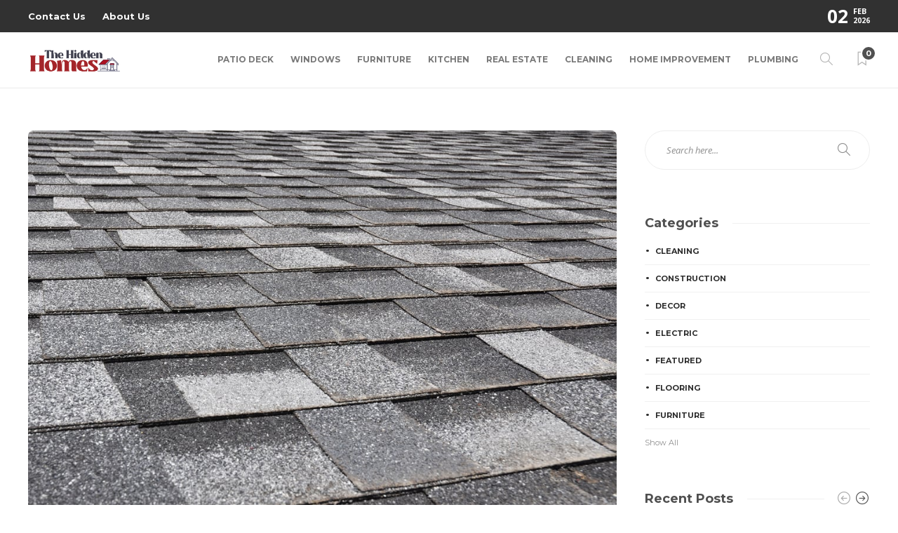

--- FILE ---
content_type: text/html; charset=UTF-8
request_url: https://thehiddenhomes.com/common-roofing-materials-comparing-asphalt-shingles-tile-and-slate/
body_size: 17277
content:
<!DOCTYPE html>
<html lang="en-US">
<head>
	<meta charset="UTF-8">
			<meta name="viewport" content="width=device-width, initial-scale=1">
		<meta name='robots' content='index, follow, max-image-preview:large, max-snippet:-1, max-video-preview:-1' />

	<!-- This site is optimized with the Yoast SEO plugin v26.4 - https://yoast.com/wordpress/plugins/seo/ -->
	<title>Common Roofing Materials: Comparing Asphalt Shingles, Tile, and Slate | The Hidden Homes</title>
	<link rel="canonical" href="https://thehiddenhomes.com/common-roofing-materials-comparing-asphalt-shingles-tile-and-slate/" />
	<meta property="og:locale" content="en_US" />
	<meta property="og:type" content="article" />
	<meta property="og:title" content="Common Roofing Materials: Comparing Asphalt Shingles, Tile, and Slate | The Hidden Homes" />
	<meta property="og:description" content="Before handling a DIY roofing project or hiring a roofing contractor, there are a variety of materials to choose from. Three popular options are asphalt shingles, tile, and slate. Each of these materials has unique benefits and drawbacks, so it&#8217;s important to consider your specific..." />
	<meta property="og:url" content="https://thehiddenhomes.com/common-roofing-materials-comparing-asphalt-shingles-tile-and-slate/" />
	<meta property="og:site_name" content="The Hidden Homes" />
	<meta property="article:published_time" content="2023-01-18T10:24:00+00:00" />
	<meta property="og:image" content="https://thehiddenhomes.com/wp-content/uploads/2023/01/Shingle-Roofing.jpg" />
	<meta property="og:image:width" content="1000" />
	<meta property="og:image:height" content="646" />
	<meta property="og:image:type" content="image/jpeg" />
	<meta name="author" content="William Shipe" />
	<meta name="twitter:card" content="summary_large_image" />
	<meta name="twitter:label1" content="Written by" />
	<meta name="twitter:data1" content="William Shipe" />
	<meta name="twitter:label2" content="Est. reading time" />
	<meta name="twitter:data2" content="3 minutes" />
	<script type="application/ld+json" class="yoast-schema-graph">{"@context":"https://schema.org","@graph":[{"@type":"Article","@id":"https://thehiddenhomes.com/common-roofing-materials-comparing-asphalt-shingles-tile-and-slate/#article","isPartOf":{"@id":"https://thehiddenhomes.com/common-roofing-materials-comparing-asphalt-shingles-tile-and-slate/"},"author":{"name":"William Shipe","@id":"https://thehiddenhomes.com/#/schema/person/c74398eda20c7dceb36ddc7a7e81dc8a"},"headline":"Common Roofing Materials: Comparing Asphalt Shingles, Tile, and Slate","datePublished":"2023-01-18T10:24:00+00:00","mainEntityOfPage":{"@id":"https://thehiddenhomes.com/common-roofing-materials-comparing-asphalt-shingles-tile-and-slate/"},"wordCount":523,"publisher":{"@id":"https://thehiddenhomes.com/#organization"},"image":{"@id":"https://thehiddenhomes.com/common-roofing-materials-comparing-asphalt-shingles-tile-and-slate/#primaryimage"},"thumbnailUrl":"https://thehiddenhomes.com/wp-content/uploads/2023/01/Shingle-Roofing.jpg","articleSection":["Home"],"inLanguage":"en-US"},{"@type":"WebPage","@id":"https://thehiddenhomes.com/common-roofing-materials-comparing-asphalt-shingles-tile-and-slate/","url":"https://thehiddenhomes.com/common-roofing-materials-comparing-asphalt-shingles-tile-and-slate/","name":"Common Roofing Materials: Comparing Asphalt Shingles, Tile, and Slate | The Hidden Homes","isPartOf":{"@id":"https://thehiddenhomes.com/#website"},"primaryImageOfPage":{"@id":"https://thehiddenhomes.com/common-roofing-materials-comparing-asphalt-shingles-tile-and-slate/#primaryimage"},"image":{"@id":"https://thehiddenhomes.com/common-roofing-materials-comparing-asphalt-shingles-tile-and-slate/#primaryimage"},"thumbnailUrl":"https://thehiddenhomes.com/wp-content/uploads/2023/01/Shingle-Roofing.jpg","datePublished":"2023-01-18T10:24:00+00:00","breadcrumb":{"@id":"https://thehiddenhomes.com/common-roofing-materials-comparing-asphalt-shingles-tile-and-slate/#breadcrumb"},"inLanguage":"en-US","potentialAction":[{"@type":"ReadAction","target":["https://thehiddenhomes.com/common-roofing-materials-comparing-asphalt-shingles-tile-and-slate/"]}]},{"@type":"ImageObject","inLanguage":"en-US","@id":"https://thehiddenhomes.com/common-roofing-materials-comparing-asphalt-shingles-tile-and-slate/#primaryimage","url":"https://thehiddenhomes.com/wp-content/uploads/2023/01/Shingle-Roofing.jpg","contentUrl":"https://thehiddenhomes.com/wp-content/uploads/2023/01/Shingle-Roofing.jpg","width":1000,"height":646},{"@type":"BreadcrumbList","@id":"https://thehiddenhomes.com/common-roofing-materials-comparing-asphalt-shingles-tile-and-slate/#breadcrumb","itemListElement":[{"@type":"ListItem","position":1,"name":"Home","item":"https://thehiddenhomes.com/"},{"@type":"ListItem","position":2,"name":"Common Roofing Materials: Comparing Asphalt Shingles, Tile, and Slate"}]},{"@type":"WebSite","@id":"https://thehiddenhomes.com/#website","url":"https://thehiddenhomes.com/","name":"The Hidden Homes","description":"Home Improvement Blog","publisher":{"@id":"https://thehiddenhomes.com/#organization"},"potentialAction":[{"@type":"SearchAction","target":{"@type":"EntryPoint","urlTemplate":"https://thehiddenhomes.com/?s={search_term_string}"},"query-input":{"@type":"PropertyValueSpecification","valueRequired":true,"valueName":"search_term_string"}}],"inLanguage":"en-US"},{"@type":"Organization","@id":"https://thehiddenhomes.com/#organization","name":"The Hidden Homes","url":"https://thehiddenhomes.com/","logo":{"@type":"ImageObject","inLanguage":"en-US","@id":"https://thehiddenhomes.com/#/schema/logo/image/","url":"https://thehiddenhomes.com/wp-content/uploads/2022/02/cropped-The-Hidden-Homes-e1643716429775.png","contentUrl":"https://thehiddenhomes.com/wp-content/uploads/2022/02/cropped-The-Hidden-Homes-e1643716429775.png","width":244,"height":92,"caption":"The Hidden Homes"},"image":{"@id":"https://thehiddenhomes.com/#/schema/logo/image/"}},{"@type":"Person","@id":"https://thehiddenhomes.com/#/schema/person/c74398eda20c7dceb36ddc7a7e81dc8a","name":"William Shipe","image":{"@type":"ImageObject","inLanguage":"en-US","@id":"https://thehiddenhomes.com/#/schema/person/image/","url":"https://secure.gravatar.com/avatar/733154093adaf4fa8e859d31c0f926516cd3ed107a5d8a6de74890f0f658f75f?s=96&d=mm&r=g","contentUrl":"https://secure.gravatar.com/avatar/733154093adaf4fa8e859d31c0f926516cd3ed107a5d8a6de74890f0f658f75f?s=96&d=mm&r=g","caption":"William Shipe"},"url":"https://thehiddenhomes.com/author/william-shipe/"}]}</script>
	<!-- / Yoast SEO plugin. -->


<link rel='dns-prefetch' href='//fonts.googleapis.com' />
<link rel='preconnect' href='https://fonts.gstatic.com' crossorigin />
<link rel="alternate" type="application/rss+xml" title="The Hidden Homes &raquo; Feed" href="https://thehiddenhomes.com/feed/" />
<link rel="alternate" type="application/rss+xml" title="The Hidden Homes &raquo; Comments Feed" href="https://thehiddenhomes.com/comments/feed/" />
<link rel="alternate" title="oEmbed (JSON)" type="application/json+oembed" href="https://thehiddenhomes.com/wp-json/oembed/1.0/embed?url=https%3A%2F%2Fthehiddenhomes.com%2Fcommon-roofing-materials-comparing-asphalt-shingles-tile-and-slate%2F" />
<link rel="alternate" title="oEmbed (XML)" type="text/xml+oembed" href="https://thehiddenhomes.com/wp-json/oembed/1.0/embed?url=https%3A%2F%2Fthehiddenhomes.com%2Fcommon-roofing-materials-comparing-asphalt-shingles-tile-and-slate%2F&#038;format=xml" />
<style id='wp-img-auto-sizes-contain-inline-css' type='text/css'>
img:is([sizes=auto i],[sizes^="auto," i]){contain-intrinsic-size:3000px 1500px}
/*# sourceURL=wp-img-auto-sizes-contain-inline-css */
</style>
<style id='wp-emoji-styles-inline-css' type='text/css'>

	img.wp-smiley, img.emoji {
		display: inline !important;
		border: none !important;
		box-shadow: none !important;
		height: 1em !important;
		width: 1em !important;
		margin: 0 0.07em !important;
		vertical-align: -0.1em !important;
		background: none !important;
		padding: 0 !important;
	}
/*# sourceURL=wp-emoji-styles-inline-css */
</style>
<style id='wp-block-library-inline-css' type='text/css'>
:root{--wp-block-synced-color:#7a00df;--wp-block-synced-color--rgb:122,0,223;--wp-bound-block-color:var(--wp-block-synced-color);--wp-editor-canvas-background:#ddd;--wp-admin-theme-color:#007cba;--wp-admin-theme-color--rgb:0,124,186;--wp-admin-theme-color-darker-10:#006ba1;--wp-admin-theme-color-darker-10--rgb:0,107,160.5;--wp-admin-theme-color-darker-20:#005a87;--wp-admin-theme-color-darker-20--rgb:0,90,135;--wp-admin-border-width-focus:2px}@media (min-resolution:192dpi){:root{--wp-admin-border-width-focus:1.5px}}.wp-element-button{cursor:pointer}:root .has-very-light-gray-background-color{background-color:#eee}:root .has-very-dark-gray-background-color{background-color:#313131}:root .has-very-light-gray-color{color:#eee}:root .has-very-dark-gray-color{color:#313131}:root .has-vivid-green-cyan-to-vivid-cyan-blue-gradient-background{background:linear-gradient(135deg,#00d084,#0693e3)}:root .has-purple-crush-gradient-background{background:linear-gradient(135deg,#34e2e4,#4721fb 50%,#ab1dfe)}:root .has-hazy-dawn-gradient-background{background:linear-gradient(135deg,#faaca8,#dad0ec)}:root .has-subdued-olive-gradient-background{background:linear-gradient(135deg,#fafae1,#67a671)}:root .has-atomic-cream-gradient-background{background:linear-gradient(135deg,#fdd79a,#004a59)}:root .has-nightshade-gradient-background{background:linear-gradient(135deg,#330968,#31cdcf)}:root .has-midnight-gradient-background{background:linear-gradient(135deg,#020381,#2874fc)}:root{--wp--preset--font-size--normal:16px;--wp--preset--font-size--huge:42px}.has-regular-font-size{font-size:1em}.has-larger-font-size{font-size:2.625em}.has-normal-font-size{font-size:var(--wp--preset--font-size--normal)}.has-huge-font-size{font-size:var(--wp--preset--font-size--huge)}.has-text-align-center{text-align:center}.has-text-align-left{text-align:left}.has-text-align-right{text-align:right}.has-fit-text{white-space:nowrap!important}#end-resizable-editor-section{display:none}.aligncenter{clear:both}.items-justified-left{justify-content:flex-start}.items-justified-center{justify-content:center}.items-justified-right{justify-content:flex-end}.items-justified-space-between{justify-content:space-between}.screen-reader-text{border:0;clip-path:inset(50%);height:1px;margin:-1px;overflow:hidden;padding:0;position:absolute;width:1px;word-wrap:normal!important}.screen-reader-text:focus{background-color:#ddd;clip-path:none;color:#444;display:block;font-size:1em;height:auto;left:5px;line-height:normal;padding:15px 23px 14px;text-decoration:none;top:5px;width:auto;z-index:100000}html :where(.has-border-color){border-style:solid}html :where([style*=border-top-color]){border-top-style:solid}html :where([style*=border-right-color]){border-right-style:solid}html :where([style*=border-bottom-color]){border-bottom-style:solid}html :where([style*=border-left-color]){border-left-style:solid}html :where([style*=border-width]){border-style:solid}html :where([style*=border-top-width]){border-top-style:solid}html :where([style*=border-right-width]){border-right-style:solid}html :where([style*=border-bottom-width]){border-bottom-style:solid}html :where([style*=border-left-width]){border-left-style:solid}html :where(img[class*=wp-image-]){height:auto;max-width:100%}:where(figure){margin:0 0 1em}html :where(.is-position-sticky){--wp-admin--admin-bar--position-offset:var(--wp-admin--admin-bar--height,0px)}@media screen and (max-width:600px){html :where(.is-position-sticky){--wp-admin--admin-bar--position-offset:0px}}

/*# sourceURL=wp-block-library-inline-css */
</style><style id='global-styles-inline-css' type='text/css'>
:root{--wp--preset--aspect-ratio--square: 1;--wp--preset--aspect-ratio--4-3: 4/3;--wp--preset--aspect-ratio--3-4: 3/4;--wp--preset--aspect-ratio--3-2: 3/2;--wp--preset--aspect-ratio--2-3: 2/3;--wp--preset--aspect-ratio--16-9: 16/9;--wp--preset--aspect-ratio--9-16: 9/16;--wp--preset--color--black: #000000;--wp--preset--color--cyan-bluish-gray: #abb8c3;--wp--preset--color--white: #ffffff;--wp--preset--color--pale-pink: #f78da7;--wp--preset--color--vivid-red: #cf2e2e;--wp--preset--color--luminous-vivid-orange: #ff6900;--wp--preset--color--luminous-vivid-amber: #fcb900;--wp--preset--color--light-green-cyan: #7bdcb5;--wp--preset--color--vivid-green-cyan: #00d084;--wp--preset--color--pale-cyan-blue: #8ed1fc;--wp--preset--color--vivid-cyan-blue: #0693e3;--wp--preset--color--vivid-purple: #9b51e0;--wp--preset--gradient--vivid-cyan-blue-to-vivid-purple: linear-gradient(135deg,rgb(6,147,227) 0%,rgb(155,81,224) 100%);--wp--preset--gradient--light-green-cyan-to-vivid-green-cyan: linear-gradient(135deg,rgb(122,220,180) 0%,rgb(0,208,130) 100%);--wp--preset--gradient--luminous-vivid-amber-to-luminous-vivid-orange: linear-gradient(135deg,rgb(252,185,0) 0%,rgb(255,105,0) 100%);--wp--preset--gradient--luminous-vivid-orange-to-vivid-red: linear-gradient(135deg,rgb(255,105,0) 0%,rgb(207,46,46) 100%);--wp--preset--gradient--very-light-gray-to-cyan-bluish-gray: linear-gradient(135deg,rgb(238,238,238) 0%,rgb(169,184,195) 100%);--wp--preset--gradient--cool-to-warm-spectrum: linear-gradient(135deg,rgb(74,234,220) 0%,rgb(151,120,209) 20%,rgb(207,42,186) 40%,rgb(238,44,130) 60%,rgb(251,105,98) 80%,rgb(254,248,76) 100%);--wp--preset--gradient--blush-light-purple: linear-gradient(135deg,rgb(255,206,236) 0%,rgb(152,150,240) 100%);--wp--preset--gradient--blush-bordeaux: linear-gradient(135deg,rgb(254,205,165) 0%,rgb(254,45,45) 50%,rgb(107,0,62) 100%);--wp--preset--gradient--luminous-dusk: linear-gradient(135deg,rgb(255,203,112) 0%,rgb(199,81,192) 50%,rgb(65,88,208) 100%);--wp--preset--gradient--pale-ocean: linear-gradient(135deg,rgb(255,245,203) 0%,rgb(182,227,212) 50%,rgb(51,167,181) 100%);--wp--preset--gradient--electric-grass: linear-gradient(135deg,rgb(202,248,128) 0%,rgb(113,206,126) 100%);--wp--preset--gradient--midnight: linear-gradient(135deg,rgb(2,3,129) 0%,rgb(40,116,252) 100%);--wp--preset--font-size--small: 13px;--wp--preset--font-size--medium: 20px;--wp--preset--font-size--large: 36px;--wp--preset--font-size--x-large: 42px;--wp--preset--spacing--20: 0.44rem;--wp--preset--spacing--30: 0.67rem;--wp--preset--spacing--40: 1rem;--wp--preset--spacing--50: 1.5rem;--wp--preset--spacing--60: 2.25rem;--wp--preset--spacing--70: 3.38rem;--wp--preset--spacing--80: 5.06rem;--wp--preset--shadow--natural: 6px 6px 9px rgba(0, 0, 0, 0.2);--wp--preset--shadow--deep: 12px 12px 50px rgba(0, 0, 0, 0.4);--wp--preset--shadow--sharp: 6px 6px 0px rgba(0, 0, 0, 0.2);--wp--preset--shadow--outlined: 6px 6px 0px -3px rgb(255, 255, 255), 6px 6px rgb(0, 0, 0);--wp--preset--shadow--crisp: 6px 6px 0px rgb(0, 0, 0);}:where(.is-layout-flex){gap: 0.5em;}:where(.is-layout-grid){gap: 0.5em;}body .is-layout-flex{display: flex;}.is-layout-flex{flex-wrap: wrap;align-items: center;}.is-layout-flex > :is(*, div){margin: 0;}body .is-layout-grid{display: grid;}.is-layout-grid > :is(*, div){margin: 0;}:where(.wp-block-columns.is-layout-flex){gap: 2em;}:where(.wp-block-columns.is-layout-grid){gap: 2em;}:where(.wp-block-post-template.is-layout-flex){gap: 1.25em;}:where(.wp-block-post-template.is-layout-grid){gap: 1.25em;}.has-black-color{color: var(--wp--preset--color--black) !important;}.has-cyan-bluish-gray-color{color: var(--wp--preset--color--cyan-bluish-gray) !important;}.has-white-color{color: var(--wp--preset--color--white) !important;}.has-pale-pink-color{color: var(--wp--preset--color--pale-pink) !important;}.has-vivid-red-color{color: var(--wp--preset--color--vivid-red) !important;}.has-luminous-vivid-orange-color{color: var(--wp--preset--color--luminous-vivid-orange) !important;}.has-luminous-vivid-amber-color{color: var(--wp--preset--color--luminous-vivid-amber) !important;}.has-light-green-cyan-color{color: var(--wp--preset--color--light-green-cyan) !important;}.has-vivid-green-cyan-color{color: var(--wp--preset--color--vivid-green-cyan) !important;}.has-pale-cyan-blue-color{color: var(--wp--preset--color--pale-cyan-blue) !important;}.has-vivid-cyan-blue-color{color: var(--wp--preset--color--vivid-cyan-blue) !important;}.has-vivid-purple-color{color: var(--wp--preset--color--vivid-purple) !important;}.has-black-background-color{background-color: var(--wp--preset--color--black) !important;}.has-cyan-bluish-gray-background-color{background-color: var(--wp--preset--color--cyan-bluish-gray) !important;}.has-white-background-color{background-color: var(--wp--preset--color--white) !important;}.has-pale-pink-background-color{background-color: var(--wp--preset--color--pale-pink) !important;}.has-vivid-red-background-color{background-color: var(--wp--preset--color--vivid-red) !important;}.has-luminous-vivid-orange-background-color{background-color: var(--wp--preset--color--luminous-vivid-orange) !important;}.has-luminous-vivid-amber-background-color{background-color: var(--wp--preset--color--luminous-vivid-amber) !important;}.has-light-green-cyan-background-color{background-color: var(--wp--preset--color--light-green-cyan) !important;}.has-vivid-green-cyan-background-color{background-color: var(--wp--preset--color--vivid-green-cyan) !important;}.has-pale-cyan-blue-background-color{background-color: var(--wp--preset--color--pale-cyan-blue) !important;}.has-vivid-cyan-blue-background-color{background-color: var(--wp--preset--color--vivid-cyan-blue) !important;}.has-vivid-purple-background-color{background-color: var(--wp--preset--color--vivid-purple) !important;}.has-black-border-color{border-color: var(--wp--preset--color--black) !important;}.has-cyan-bluish-gray-border-color{border-color: var(--wp--preset--color--cyan-bluish-gray) !important;}.has-white-border-color{border-color: var(--wp--preset--color--white) !important;}.has-pale-pink-border-color{border-color: var(--wp--preset--color--pale-pink) !important;}.has-vivid-red-border-color{border-color: var(--wp--preset--color--vivid-red) !important;}.has-luminous-vivid-orange-border-color{border-color: var(--wp--preset--color--luminous-vivid-orange) !important;}.has-luminous-vivid-amber-border-color{border-color: var(--wp--preset--color--luminous-vivid-amber) !important;}.has-light-green-cyan-border-color{border-color: var(--wp--preset--color--light-green-cyan) !important;}.has-vivid-green-cyan-border-color{border-color: var(--wp--preset--color--vivid-green-cyan) !important;}.has-pale-cyan-blue-border-color{border-color: var(--wp--preset--color--pale-cyan-blue) !important;}.has-vivid-cyan-blue-border-color{border-color: var(--wp--preset--color--vivid-cyan-blue) !important;}.has-vivid-purple-border-color{border-color: var(--wp--preset--color--vivid-purple) !important;}.has-vivid-cyan-blue-to-vivid-purple-gradient-background{background: var(--wp--preset--gradient--vivid-cyan-blue-to-vivid-purple) !important;}.has-light-green-cyan-to-vivid-green-cyan-gradient-background{background: var(--wp--preset--gradient--light-green-cyan-to-vivid-green-cyan) !important;}.has-luminous-vivid-amber-to-luminous-vivid-orange-gradient-background{background: var(--wp--preset--gradient--luminous-vivid-amber-to-luminous-vivid-orange) !important;}.has-luminous-vivid-orange-to-vivid-red-gradient-background{background: var(--wp--preset--gradient--luminous-vivid-orange-to-vivid-red) !important;}.has-very-light-gray-to-cyan-bluish-gray-gradient-background{background: var(--wp--preset--gradient--very-light-gray-to-cyan-bluish-gray) !important;}.has-cool-to-warm-spectrum-gradient-background{background: var(--wp--preset--gradient--cool-to-warm-spectrum) !important;}.has-blush-light-purple-gradient-background{background: var(--wp--preset--gradient--blush-light-purple) !important;}.has-blush-bordeaux-gradient-background{background: var(--wp--preset--gradient--blush-bordeaux) !important;}.has-luminous-dusk-gradient-background{background: var(--wp--preset--gradient--luminous-dusk) !important;}.has-pale-ocean-gradient-background{background: var(--wp--preset--gradient--pale-ocean) !important;}.has-electric-grass-gradient-background{background: var(--wp--preset--gradient--electric-grass) !important;}.has-midnight-gradient-background{background: var(--wp--preset--gradient--midnight) !important;}.has-small-font-size{font-size: var(--wp--preset--font-size--small) !important;}.has-medium-font-size{font-size: var(--wp--preset--font-size--medium) !important;}.has-large-font-size{font-size: var(--wp--preset--font-size--large) !important;}.has-x-large-font-size{font-size: var(--wp--preset--font-size--x-large) !important;}
/*# sourceURL=global-styles-inline-css */
</style>

<style id='classic-theme-styles-inline-css' type='text/css'>
/*! This file is auto-generated */
.wp-block-button__link{color:#fff;background-color:#32373c;border-radius:9999px;box-shadow:none;text-decoration:none;padding:calc(.667em + 2px) calc(1.333em + 2px);font-size:1.125em}.wp-block-file__button{background:#32373c;color:#fff;text-decoration:none}
/*# sourceURL=/wp-includes/css/classic-themes.min.css */
</style>
<link rel='stylesheet' id='contact-form-7-css' href='https://thehiddenhomes.com/wp-content/plugins/contact-form-7/includes/css/styles.css?ver=6.1.4' type='text/css' media='all' />
<link rel='stylesheet' id='bootstrap-css' href='https://thehiddenhomes.com/wp-content/themes/gillion/css/plugins/bootstrap.min.css?ver=3.3.4' type='text/css' media='all' />
<link rel='stylesheet' id='font-awesome-css' href='https://thehiddenhomes.com/wp-content/themes/gillion/css/plugins/font-awesome.min.css?ver=6.9' type='text/css' media='all' />
<link rel='stylesheet' id='gillion-plugins-css' href='https://thehiddenhomes.com/wp-content/themes/gillion/css/plugins.css?ver=6.9' type='text/css' media='all' />
<link rel='stylesheet' id='gillion-styles-css' href='https://thehiddenhomes.com/wp-content/themes/gillion/style.css?ver=6.9' type='text/css' media='all' />
<link rel='stylesheet' id='gillion-responsive-css' href='https://thehiddenhomes.com/wp-content/themes/gillion/css/responsive.css?ver=6.9' type='text/css' media='all' />
<style id='gillion-responsive-inline-css' type='text/css'>
@media (min-width: 1250px) {.container { max-width: 1200px!important;min-width: 1200px!important; width: 1200px!important;}/* Elementor Page Builder */.elementor-section-boxed.elementor-top-section > .elementor-container { width: 1200px;min-width: auto;max-width: 100%; }.elementor-section-boxed.elementor-top-section > .elementor-container .elementor-section > .elementor-container {width: 100%;}} 



body {}
/*# sourceURL=gillion-responsive-inline-css */
</style>
<link rel='stylesheet' id='gillion-theme-settings-css' href='https://thehiddenhomes.com/wp-content/uploads/gillion-dynamic-styles.css?ver=881829529' type='text/css' media='all' />
<link rel='stylesheet' id='plyr-css' href='https://thehiddenhomes.com/wp-content/themes/gillion/css/plugins/plyr.css?ver=6.9' type='text/css' media='all' />
<link rel='stylesheet' id='gillion-default-fonts-css' href='https://fonts.googleapis.com/css?family=Montserrat%3A300%2C400%2C400i%2C700%7COpen+Sans%3A300%2C400%2C400i%2C700&#038;ver=6.9' type='text/css' media='all' />
<link rel="preload" as="style" href="https://fonts.googleapis.com/css?family=Open%20Sans:400%7CMontserrat:700&#038;display=swap&#038;ver=1764585019" /><link rel="stylesheet" href="https://fonts.googleapis.com/css?family=Open%20Sans:400%7CMontserrat:700&#038;display=swap&#038;ver=1764585019" media="print" onload="this.media='all'"><noscript><link rel="stylesheet" href="https://fonts.googleapis.com/css?family=Open%20Sans:400%7CMontserrat:700&#038;display=swap&#038;ver=1764585019" /></noscript><script type="text/javascript" src="https://thehiddenhomes.com/wp-includes/js/jquery/jquery.min.js?ver=3.7.1" id="jquery-core-js"></script>
<script type="text/javascript" src="https://thehiddenhomes.com/wp-includes/js/jquery/jquery-migrate.min.js?ver=3.4.1" id="jquery-migrate-js"></script>
<script type="text/javascript" src="https://thehiddenhomes.com/wp-content/themes/gillion/js/plugins.js?ver=6.9" id="gillion-plugins-js"></script>
<script type="text/javascript" id="gillion-scripts-js-extra">
/* <![CDATA[ */
var gillion_loadmore_posts = {"ajax_url":"https://thehiddenhomes.com/wp-admin/admin-ajax.php"};
var gillion = {"siteurl":"https://thehiddenhomes.com/","loggedin":"","page_loader":"0","notice":"","header_animation_dropdown_delay":"1000","header_animation_dropdown":"easeOutQuint","header_animation_dropdown_speed":"300","lightbox_opacity":"0.88","lightbox_transition":"elastic","page_numbers_prev":"Previous","page_numbers_next":"Next","rtl_support":"","footer_parallax":"","social_share":"{\"twitter\":\"1\",\"facebook\":\"1\",\"pinterest\":\"1\",\"messenger\":\"1\"}","text_show_all":"Show All","single_post_slider_parallax":"1"};
//# sourceURL=gillion-scripts-js-extra
/* ]]> */
</script>
<script type="text/javascript" src="https://thehiddenhomes.com/wp-content/themes/gillion/js/scripts.js?ver=6.9" id="gillion-scripts-js"></script>
<script type="text/javascript" src="https://thehiddenhomes.com/wp-content/themes/gillion/js/plugins/plyr.min.js?ver=6.9" id="plyr-js"></script>
<script></script><link rel="https://api.w.org/" href="https://thehiddenhomes.com/wp-json/" /><link rel="alternate" title="JSON" type="application/json" href="https://thehiddenhomes.com/wp-json/wp/v2/posts/2156" /><link rel="EditURI" type="application/rsd+xml" title="RSD" href="https://thehiddenhomes.com/xmlrpc.php?rsd" />
<meta name="generator" content="WordPress 6.9" />
<link rel='shortlink' href='https://thehiddenhomes.com/?p=2156' />
<meta name="generator" content="Redux 4.5.9" /><meta name="generator" content="Powered by WPBakery Page Builder - drag and drop page builder for WordPress."/>
<link rel="icon" href="https://thehiddenhomes.com/wp-content/uploads/2022/02/The-Hidden-Homes-F.png" sizes="32x32" />
<link rel="icon" href="https://thehiddenhomes.com/wp-content/uploads/2022/02/The-Hidden-Homes-F.png" sizes="192x192" />
<link rel="apple-touch-icon" href="https://thehiddenhomes.com/wp-content/uploads/2022/02/The-Hidden-Homes-F.png" />
<meta name="msapplication-TileImage" content="https://thehiddenhomes.com/wp-content/uploads/2022/02/The-Hidden-Homes-F.png" />
<noscript><style> .wpb_animate_when_almost_visible { opacity: 1; }</style></noscript></head>
<body class="wp-singular post-template-default single single-post postid-2156 single-format-standard wp-custom-logo wp-theme-gillion singular sh-bookmarks-style_title sh-title-style1 sh-section-tabs-style1 sh-carousel-style1 sh-carousel-position-title sh-post-categories-style1 sh-review-style1 sh-meta-order-bottom sh-instagram-widget-columns2 sh-categories-position-title sh-media-icon-title sh-wc-labels-off sh-instagram-widget-with-button wpb-js-composer js-comp-ver-8.7.2 vc_responsive" >


<div class="sh-header-side">
			<div id="posts_slider-3" class="widget_facebook widget-item widget_posts_slider">
			<div class="widget-slide-arrows-container">
			<div class="sh-widget-title-styling"><h5 class="widget-title">Recent Posts</h5></div>                			<div class="widget-slide-arrows sh-carousel-buttons-styling"></div>
            		</div>
	
			
			<div class="sh-widget-posts-slider sh-widget-posts-slider-init">
				<div class="sh-widget-posts-slider-group">
				
                            						<div class="sh-widget-posts-slider-item sh-widget-posts-slider-style1">
    							<a href="https://thehiddenhomes.com/rosas-coral-gables-dream-financing-a-fixer-upper-in-south-florida/" class="sh-widget-posts-slider-thumbnail sh-post-review-mini" style="background-image: url( https://thehiddenhomes.com/wp-content/uploads/2025/12/df1dfedd94f9ee4cb672827e3b71ebd7l-b443815198rd-w960_h720-80x80.jpg);">
                                                                        <div class="post-overlay-small"></div>
                                </a>
    							<div class="sh-widget-posts-slider-content">
    								<a href="https://thehiddenhomes.com/rosas-coral-gables-dream-financing-a-fixer-upper-in-south-florida/">
    									<h5 class="post-title">
    										Rosa&#8217;s Coral Gables Dream: Financing a Fixer-Upper in South Florida&nbsp;<span class="post-read-later post-read-later-guest" href="#login-register" data-type="add" data-id="6226"><i class="fa fa-bookmark-o"></i></span>    									</h5>
    								</a>
    								<div class="post-meta">
    									
    <div class="post-meta-content">
        
                
                
                
                
                            <span class="post-views">
                <i class="icon icon-eye"></i>
                153            </span>
        
                                            <span class="responsive-post-read-later">
                    &nbsp;<span class="post-read-later post-read-later-guest" href="#login-register" data-type="add" data-id="6226"><i class="fa fa-bookmark-o"></i></span>                </span>
                        </div>

    								</div>
    							</div>
    						</div>
                        
						
					
                            						<div class="sh-widget-posts-slider-item sh-widget-posts-slider-style1">
    							<a href="https://thehiddenhomes.com/6-common-plumbing-problems-discovered-during-an-inspection/" class="sh-widget-posts-slider-thumbnail sh-post-review-mini" style="background-image: url( https://thehiddenhomes.com/wp-content/uploads/2025/10/Plumbing-1-980x551-1.png);">
                                                                        <div class="post-overlay-small"></div>
                                </a>
    							<div class="sh-widget-posts-slider-content">
    								<a href="https://thehiddenhomes.com/6-common-plumbing-problems-discovered-during-an-inspection/">
    									<h5 class="post-title">
    										6 Common Plumbing Problems Discovered During an Inspection&nbsp;<span class="post-read-later post-read-later-guest" href="#login-register" data-type="add" data-id="6194"><i class="fa fa-bookmark-o"></i></span>    									</h5>
    								</a>
    								<div class="post-meta">
    									
    <div class="post-meta-content">
        
                
                
                
                
                            <span class="post-views">
                <i class="icon icon-eye"></i>
                184            </span>
        
                                            <span class="responsive-post-read-later">
                    &nbsp;<span class="post-read-later post-read-later-guest" href="#login-register" data-type="add" data-id="6194"><i class="fa fa-bookmark-o"></i></span>                </span>
                        </div>

    								</div>
    							</div>
    						</div>
                        
						
					
                            						<div class="sh-widget-posts-slider-item sh-widget-posts-slider-style1">
    							<a href="https://thehiddenhomes.com/the-financial-roadmap-to-building-your-dream-home/" class="sh-widget-posts-slider-thumbnail sh-post-review-mini" style="background-image: url( );">
                                                                        <div class="post-overlay-small"></div>
                                </a>
    							<div class="sh-widget-posts-slider-content">
    								<a href="https://thehiddenhomes.com/the-financial-roadmap-to-building-your-dream-home/">
    									<h5 class="post-title">
    										The Financial Roadmap to Building Your Dream Home&nbsp;<span class="post-read-later post-read-later-guest" href="#login-register" data-type="add" data-id="6187"><i class="fa fa-bookmark-o"></i></span>    									</h5>
    								</a>
    								<div class="post-meta">
    									
    <div class="post-meta-content">
        
                
                
                
                
                            <span class="post-views">
                <i class="icon icon-eye"></i>
                140            </span>
        
                                            <span class="responsive-post-read-later">
                    &nbsp;<span class="post-read-later post-read-later-guest" href="#login-register" data-type="add" data-id="6187"><i class="fa fa-bookmark-o"></i></span>                </span>
                        </div>

    								</div>
    							</div>
    						</div>
                        
												</div><div class="sh-widget-posts-slider-group">
						
					
                            						<div class="sh-widget-posts-slider-item sh-widget-posts-slider-style1">
    							<a href="https://thehiddenhomes.com/what-is-a-plumbing-emergency/" class="sh-widget-posts-slider-thumbnail sh-post-review-mini" style="background-image: url( https://thehiddenhomes.com/wp-content/uploads/2025/01/Bathroom-Plumbing-Repairs-Mpls-St-Paul-1.jpg);">
                                                                        <div class="post-overlay-small"></div>
                                </a>
    							<div class="sh-widget-posts-slider-content">
    								<a href="https://thehiddenhomes.com/what-is-a-plumbing-emergency/">
    									<h5 class="post-title">
    										What Is a Plumbing Emergency?&nbsp;<span class="post-read-later post-read-later-guest" href="#login-register" data-type="add" data-id="6183"><i class="fa fa-bookmark-o"></i></span>    									</h5>
    								</a>
    								<div class="post-meta">
    									
    <div class="post-meta-content">
        
                
                
                
                
                            <span class="post-views">
                <i class="icon icon-eye"></i>
                169            </span>
        
                                            <span class="responsive-post-read-later">
                    &nbsp;<span class="post-read-later post-read-later-guest" href="#login-register" data-type="add" data-id="6183"><i class="fa fa-bookmark-o"></i></span>                </span>
                        </div>

    								</div>
    							</div>
    						</div>
                        
						
					
                            						<div class="sh-widget-posts-slider-item sh-widget-posts-slider-style1">
    							<a href="https://thehiddenhomes.com/why-good-enough-is-a-dangerous-standard-for-structural-integrity/" class="sh-widget-posts-slider-thumbnail sh-post-review-mini" style="background-image: url( );">
                                                                        <div class="post-overlay-small"></div>
                                </a>
    							<div class="sh-widget-posts-slider-content">
    								<a href="https://thehiddenhomes.com/why-good-enough-is-a-dangerous-standard-for-structural-integrity/">
    									<h5 class="post-title">
    										Why “Good Enough” is a Dangerous Standard for Structural Integrity&nbsp;<span class="post-read-later post-read-later-guest" href="#login-register" data-type="add" data-id="6191"><i class="fa fa-bookmark-o"></i></span>    									</h5>
    								</a>
    								<div class="post-meta">
    									
    <div class="post-meta-content">
        
                
                
                
                
                            <span class="post-views">
                <i class="icon icon-eye"></i>
                102            </span>
        
                                            <span class="responsive-post-read-later">
                    &nbsp;<span class="post-read-later post-read-later-guest" href="#login-register" data-type="add" data-id="6191"><i class="fa fa-bookmark-o"></i></span>                </span>
                        </div>

    								</div>
    							</div>
    						</div>
                        
						
					
                            						<div class="sh-widget-posts-slider-item sh-widget-posts-slider-style1">
    							<a href="https://thehiddenhomes.com/the-ultimate-guide-to-balcony-doors-enhancing-your-homes-outdoor-connection/" class="sh-widget-posts-slider-thumbnail sh-post-review-mini" style="background-image: url( https://thehiddenhomes.com/wp-content/uploads/2025/09/Paste-13.jpg);">
                                                                        <div class="post-overlay-small"></div>
                                </a>
    							<div class="sh-widget-posts-slider-content">
    								<a href="https://thehiddenhomes.com/the-ultimate-guide-to-balcony-doors-enhancing-your-homes-outdoor-connection/">
    									<h5 class="post-title">
    										The Ultimate Guide to Balcony Doors: Enhancing Your Home&#8217;s Outdoor Connection&nbsp;<span class="post-read-later post-read-later-guest" href="#login-register" data-type="add" data-id="6175"><i class="fa fa-bookmark-o"></i></span>    									</h5>
    								</a>
    								<div class="post-meta">
    									
    <div class="post-meta-content">
        
                
                
                
                
                            <span class="post-views">
                <i class="icon icon-eye"></i>
                138            </span>
        
                                            <span class="responsive-post-read-later">
                    &nbsp;<span class="post-read-later post-read-later-guest" href="#login-register" data-type="add" data-id="6175"><i class="fa fa-bookmark-o"></i></span>                </span>
                        </div>

    								</div>
    							</div>
    						</div>
                        
						
									</div>
			</div>

        	
    
</div>	</div>
<div class="sh-header-side-overlay"></div>

	<div id="page-container" class="">
		
														<header class="primary-mobile">
						<div id="header-mobile" class="sh-header-mobile">
	<div class="sh-header-mobile-navigation">
		<div class="container">
			<div class="sh-table sh-header-mobile-table">
				<div class="sh-table-cell">

										<nav id="header-navigation-mobile" class="header-standard-position sh-header-mobile-navigation-left">
						<div class="sh-nav-container">
							<ul class="sh-nav">
								<li>
									<div class="sh-hamburger-menu sh-nav-dropdown">
					                	<span></span>
					                	<span></span>
					                	<span></span>
					                	<span></span>
					                </div>
								</li>
							</ul>
						</div>
					</nav>

				</div>
				<div class="sh-table-cell sh-header-logo-container">

										        <div class="header-logo">
            <a href="https://thehiddenhomes.com/" class="header-logo-container sh-table-small">
                <div class="sh-table-cell">

                    <img class="sh-standard-logo" src="https://thehiddenhomes.com/wp-content/uploads/2022/02/cropped-The-Hidden-Homes-e1643716429775.png" alt="The Hidden Homes" height=&quot;50&quot; />
                    <img class="sh-sticky-logo" src="https://thehiddenhomes.com/wp-content/uploads/2022/02/cropped-The-Hidden-Homes-e1643716429775.png" alt="The Hidden Homes" height=&quot;50&quot; />
                    <img class="sh-light-logo" src="https://thehiddenhomes.com/wp-content/uploads/2022/02/cropped-The-Hidden-Homes-e1643716429775.png" alt="The Hidden Homes" height=&quot;50&quot; />

                </div>
            </a>
        </div>

    
				</div>
				<div class="sh-table-cell">

										<nav class="header-standard-position sh-header-mobile-navigation-right">
						<div class="sh-nav-container">
							<ul class="sh-nav">

																 <li class="menu-item menu-item-has-children sh-nav-readmore sh-nav-special"> <a href="https://thehiddenhomes.com/?read-it-later"> <div> <i class="ti-bookmark"></i> <span class="sh-read-later-total">0</span> </div> </a> </li> 
							</ul>
						</div>
					</nav>

				</div>
			</div>
		</div>
	</div>
	<nav class="sh-header-mobile-dropdown">
		<div class="container sh-nav-container">
			<ul class="sh-nav-mobile"></ul>
		</div>

		<div class="container sh-nav-container">
					</div>

					<div class="header-mobile-search">
				<div class="container sh-nav-container">
					<form role="search" method="get" class="header-mobile-form" action="https://thehiddenhomes.com/">
						<input class="header-mobile-form-input" type="text" placeholder="Search here.." value="" name="s" required />
						<button type="submit" class="header-mobile-form-submit">
							<i class="icon-magnifier"></i>
						</button>
					</form>
				</div>
			</div>
			</nav>
</div>
					</header>
					<header class="primary-desktop">
							<div class="sh-header-top">
		<div class="container">
			<div class="sh-table">

								<div class="sh-table-cell">
											<div class="sh-nav-container"><ul id="menu-top" class="sh-nav"><li id="menu-item-98" class="menu-item menu-item-type-post_type menu-item-object-page menu-item-98"><a href = "https://thehiddenhomes.com/contact-us/">Contact Us</a></li>
<li id="menu-item-97" class="menu-item menu-item-type-post_type menu-item-object-page menu-item-97"><a href = "https://thehiddenhomes.com/about-us/">About Us</a></li>
</ul></div>									</div>

								<div class="sh-table-cell">
					<div class="sh-header-top-meta">
						<div class="header-social-media">
							<div class="sh-clear"></div>						</div>
						<div class="sh-header-top-date">
							<span class="sh-header-top-date-day">02</span>
							<span class="sh-header-top-date-meta">
								<span class="sh-header-top-date-month">Feb</span>
								<span class="sh-header-top-date-year">2026</span>
							</span>
						</div>
					</div>
				</div>
			</div>
		</div>
	</div>

<div class="sh-header-height">
	<div class="sh-header sh-header-2">
		<div class="container">
			<div class="sh-table">
				<div class="sh-table-cell sh-header-logo-container">

										<nav class="header-standard-position">
						<div class="sh-nav-container">
							<ul class="sh-nav sh-nav-left">
								<li>
																		        <div class="header-logo">
            <a href="https://thehiddenhomes.com/" class="header-logo-container sh-table-small">
                <div class="sh-table-cell">

                    <img class="sh-standard-logo" src="https://thehiddenhomes.com/wp-content/uploads/2022/02/cropped-The-Hidden-Homes-e1643716429775.png" alt="The Hidden Homes" height=&quot;50&quot; />
                    <img class="sh-sticky-logo" src="https://thehiddenhomes.com/wp-content/uploads/2022/02/cropped-The-Hidden-Homes-e1643716429775.png" alt="The Hidden Homes" height=&quot;50&quot; />
                    <img class="sh-light-logo" src="https://thehiddenhomes.com/wp-content/uploads/2022/02/cropped-The-Hidden-Homes-e1643716429775.png" alt="The Hidden Homes" height=&quot;50&quot; />

                </div>
            </a>
        </div>

    								</li>
							</ul>
						</div>
					</nav>

				</div>
				<div class="sh-table-cell sh-header-nav-container">

										<nav id="header-navigation" class="header-standard-position">

													<div class="sh-nav-container">
								<ul class="sh-nav">
									<li id="menu-item-92" class="menu-item menu-item-type-taxonomy menu-item-object-category menu-item-92"><a href = "https://thehiddenhomes.com/category/patio-deck/">Patio Deck</a></li><li id="menu-item-93" class="menu-item menu-item-type-taxonomy menu-item-object-category menu-item-93"><a href = "https://thehiddenhomes.com/category/windows/">Windows</a></li><li id="menu-item-94" class="menu-item menu-item-type-taxonomy menu-item-object-category menu-item-94"><a href = "https://thehiddenhomes.com/category/furniture/">Furniture</a></li><li id="menu-item-95" class="menu-item menu-item-type-taxonomy menu-item-object-category menu-item-95"><a href = "https://thehiddenhomes.com/category/kitchen/">Kitchen</a></li><li id="menu-item-1847" class="menu-item menu-item-type-taxonomy menu-item-object-category menu-item-1847"><a href = "https://thehiddenhomes.com/category/real-estate/">Real Estate</a></li><li id="menu-item-5446" class="menu-item menu-item-type-taxonomy menu-item-object-category menu-item-5446"><a href = "https://thehiddenhomes.com/category/cleaning/">Cleaning</a></li><li id="menu-item-5448" class="menu-item menu-item-type-taxonomy menu-item-object-category menu-item-5448"><a href = "https://thehiddenhomes.com/category/home-improvement/">Home Improvement</a></li><li id="menu-item-5449" class="menu-item menu-item-type-taxonomy menu-item-object-category menu-item-5449"><a href = "https://thehiddenhomes.com/category/plumbing/">Plumbing</a></li>																		
            <li class="menu-item sh-nav-search sh-nav-special">
                <a href="#"><i class="icon icon-magnifier"></i></a>
            </li>																																				 <li class="menu-item menu-item-has-children sh-nav-readmore sh-nav-special"> <a href="https://thehiddenhomes.com/?read-it-later"> <div> <i class="ti-bookmark"></i> <span class="sh-read-later-total">0</span> </div> </a> <ul class="sub-menu sh-read-later-list sh-read-later-list-init"> <li class="sh-read-later-item menu-item text-center"> <a href="https://thehiddenhomes.com/?read-it-later"> Login to add posts to your read later list </a> </li> </ul> </li> 																		
								</ul>
							</div>

											</nav>

				</div>
			</div>
		</div>

		<div class="sh-header-search-side">
	<div class="sh-header-search-side-container">

		<form method="get" class="sh-header-search-form" action="https://thehiddenhomes.com/">
			<input type="text" value="" name="s" class="sh-header-search-side-input" placeholder="Enter a keyword to search..." />
			<div class="sh-header-search-side-close">
				<i class="ti-close"></i>
			</div>
			<div class="sh-header-search-side-icon">
				<i class="ti-search"></i>
			</div>
		</form>

	</div>
</div>
	</div>
</div>
					</header>
							


			


			

			
		
			<div id="wrapper" class="layout-default">
				
				<div class="content-container sh-page-layout-default">
									<div class="container entry-content">
				
				


	<div id="content-wrapper" class="content-wrapper-with-sidebar">
		<div id="content" class="content-layout-sidebar-right content-with-sidebar-right">
			<div class="blog-single blog-style-single blog-style-single-share  blog-blockquote-style1  blog-style-post-standard">
				
							<article id="post-2156" class="post-item post-item-single post-2156 post type-post status-publish format-standard has-post-thumbnail hentry category-home">

								<meta content="https://thehiddenhomes.com/wp-content/uploads/2023/01/Shingle-Roofing.jpg" itemprop="image"/>

																	<div class="post-type-content">
										
			<div class="post-thumbnail">
						<img src="https://thehiddenhomes.com/wp-content/uploads/2023/01/Shingle-Roofing.jpg" alt="Common Roofing Materials: Comparing Asphalt Shingles, Tile, and Slate">
			
        <a href="https://thehiddenhomes.com/wp-content/uploads/2023/01/Shingle-Roofing.jpg" class="post-lightbox" data-rel="lightcase:post_gallery_2156"></a>

    		</div>

			
									</div>
								
								
								<div class="post-item-single-container">
																												<div class="post-content-share post-content-share-bar"></div>
									
																			<div class="post-single-meta">
											<div class="post-categories-container">
                <div class="post-categories"><a href="https://thehiddenhomes.com/category/home/">Home</a></div>
            </div>
																							<a class="post-title">
													<h1>
																												Common Roofing Materials: Comparing Asphalt Shingles, Tile, and Slate&nbsp;<span class="post-read-later post-read-later-guest" href="#login-register" data-type="add" data-id="2156"><i class="fa fa-bookmark-o"></i></span>													</h1>
												</a>
											
											<div class="post-meta">
												
    <div class="post-meta-content">
                    <span class="post-auhor-date post-auhor-date-full">
                                    <a href="https://thehiddenhomes.com/author/william-shipe/">
                        <img alt='' src='https://secure.gravatar.com/avatar/733154093adaf4fa8e859d31c0f926516cd3ed107a5d8a6de74890f0f658f75f?s=28&#038;d=mm&#038;r=g' srcset='https://secure.gravatar.com/avatar/733154093adaf4fa8e859d31c0f926516cd3ed107a5d8a6de74890f0f658f75f?s=56&#038;d=mm&#038;r=g 2x' class='avatar avatar-28 photo post-author-image' height='28' width='28' decoding='async'/>                    </a>
                                <span>
                <a href="https://thehiddenhomes.com/author/william-shipe/" class="post-author">William Shipe</a></span>,
                                    <a href="https://thehiddenhomes.com/common-roofing-materials-comparing-asphalt-shingles-tile-and-slate/" class="post-date">
                                                                            3 years ago                                            </a>
                            </span>
        
                
                
                
                            <span class="post-readtime">
                <i class="icon icon-clock"></i>
                3 min <span>read</span>            </span>
        
                            <span class="post-views">
                <i class="icon icon-eye"></i>
                65            </span>
        
                                            <span class="responsive-post-read-later">
                    &nbsp;<span class="post-read-later post-read-later-guest" href="#login-register" data-type="add" data-id="2156"><i class="fa fa-bookmark-o"></i></span>                </span>
                        </div>

											</div>
										</div>
									

									

									<div class="post-content post-single-content">
										
										<p>Before handling a DIY roofing project or hiring a <a href="https://cedarcreekroof.com/"><strong>roofing contractor</strong></a>, there are a variety of materials to choose from. Three popular options are asphalt shingles, tile, and slate. Each of these materials has unique benefits and drawbacks, so it&#8217;s important to consider your specific needs before deciding.</p>
<p>This piece will highlight these roofing materials and why they are used in roofing. Read on to learn.</p>
<h2>Asphalt Shingles</h2>
<p>Asphalt shingles are the most popular roofing material in the United States, and for a good reason. They are inexpensive, easy to install, and come in various colors and styles. They are also durable and can last up to 20-30 years. However, they are less stable than tile or slate and can become brittle in extreme heat or cold.</p>
<h2>Tile</h2>
<p>A tile is a popular option for those who want a more conventional aesthetic. It is available in various hues and styles and is made of clay or concrete. Tile is also incredibly resilient and can survive for at least 50 years. However, it is heavy and occasionally brittle, so it might only be appropriate for some roofing. Moreover, compared to other possibilities, it is very pricey.</p>
<h2>Slate</h2>
<p>Slate is a natural stone that is quarried from the earth. It is incredibly durable and can last up to 100 years or more. It is also very energy efficient and fire resistant. However, it is also cumbersome and can be brittle. Another downside is that it is relatively expensive compared to other options.</p>
<h1>Factors To Help You Select The Best Out Of The Three</h1>
<p>When choosing between asphalt shingles, tile, and slate, there are several factors to consider:</p>
<ul>
<li><strong>Climate</strong>: The climate in your area will play a role in determining which material is best for your home. For example, tile and slate may not be suitable for areas prone to heavy rain or extreme temperatures.</li>
<li><strong>Budget</strong>: The cost of the materials and installation will also be a factor to consider when deciding. Asphalt shingles are generally the most cost-effective option, followed by tile and slate.</li>
<li><strong>Durability</strong>: Asphalt shingles last for about 20-30 years, tile for nearly 50 years, and slate for almost 100 years or more. This can be an important factor to consider depending on the longevity of the roofing you are looking for.</li>
<li><strong>Aesthetics</strong>: The appearance of the roofing material is also a necessary factor to consider. Asphalt shingles, tile, and slate come in various colors and styles, so you can choose the look that best suits your home.</li>
<li><strong>Energy-efficiency</strong>: The roofing material&#8217;s ability to reflect the sun&#8217;s rays and reduce the heat absorbed by your home can lead to lower cooling costs in the summer and help prevent ice dams in the winter.</li>
<li><strong>Maintenance</strong>: The maintenance required for the roofing material is also an important factor to consider. Asphalt shingles, tile, and slate require different maintenance levels, so choosing the option best suits your needs and lifestyle are essential.</li>
</ul>
<h1>Shingles, Tiles, or Slate?</h1>
<p>A professional roofing contractor can help you weigh these factors and make an informed decision that best fits your home and budget.</p>

																			</div>


																		<div class="sh-page-links"></div>

									<div class="post-tags-container">
																				

																				

																				
																				<div class="sh-clear"></div>
									</div>

																			<div class="post-content-share-mobile-contaner">
											<div class="post-content-share post-content-share-bar post-content-share-mobile"></div>
										</div>
									
								</div>

									



																		
				<div class="post-switch post-swtich-style1">
			<div class="row">
				<div class="col-md-6">
											
							<div class="post-switch-item " style="background-image: url(https://thehiddenhomes.com/wp-content/uploads/2023/01/d.jpg);">
								<div class="post-switch-item-content">
																			<a href="https://thehiddenhomes.com/why-you-shouldnt-overlook-upholstery-cleaning-australia/" class="post-switch-item-left">
											<i class="icon icon-arrow-left-circle"></i>
										</a>
									
									<div class="post-switch-item-right">
										<div class="post-categories-container">
                <div class="post-categories"><a href="https://thehiddenhomes.com/category/home/">Home</a></div>
            </div>										<p>
																							<a href="https://thehiddenhomes.com/why-you-shouldnt-overlook-upholstery-cleaning-australia/">
																											Why You Shouldn't Overlook Upholstery Cleaning Australia																									</a>
																					</p>
									</div>
								</div>
							</div>

															</div>
				<div class="col-md-6">
											
							<div class="post-switch-next post-switch-item " style="background-image: url(https://thehiddenhomes.com/wp-content/uploads/2023/01/Image-4-1024x512.jpg);">
								<div class="post-switch-item-content">

									<div class="post-switch-item-right">
										<div class="post-categories-container">
                <div class="post-categories"><a href="https://thehiddenhomes.com/category/home/">Home</a></div>
            </div>										<p>
																							<a href="https://thehiddenhomes.com/industrial-piping-specialists-and-ams-mechanical-services/">
																											Industrial Piping Specialists and AMS Mechanical Services: A Comprehensive Guide																									</a>
																					</p>
									</div>

																			<a href="https://thehiddenhomes.com/industrial-piping-specialists-and-ams-mechanical-services/" class="post-switch-item-left">
											<i class="icon icon-arrow-right-circle"></i>
										</a>
									
								</div>
							</div>

															</div>
			</div>
		</div>

									




																												<div class="sh-post-author sh-table">
											<div class="sh-post-author-avatar sh-table-cell-top">
												<a href="https://thehiddenhomes.com/author/william-shipe/">
						                            <img alt='' src='https://secure.gravatar.com/avatar/733154093adaf4fa8e859d31c0f926516cd3ed107a5d8a6de74890f0f658f75f?s=185&#038;d=mm&#038;r=g' srcset='https://secure.gravatar.com/avatar/733154093adaf4fa8e859d31c0f926516cd3ed107a5d8a6de74890f0f658f75f?s=370&#038;d=mm&#038;r=g 2x' class='avatar avatar-185 photo' height='185' width='185' decoding='async'/>						                        </a>
											</div>
											<div class="sh-post-author-info sh-table-cell-top">
												<div>
													<a href="https://thehiddenhomes.com/author/william-shipe/"><h4>William Shipe</h4></a>
													<div></div>
													<div class="sh-post-author-icons">
																											</div>
												</div>
											</div>
										</div>
									

																		<div class="post-related-title post-slide-arrows-container">
										<h2 class="post-single-title">
											Related posts										</h2>
																					<div class="post-slide-arrows sh-carousel-buttons-styling"></div>
																			</div>
									<div class="post-related">
										<div class="post-related-item">
	<article id="post-307" class="post-item post-307 post type-post status-publish format-standard has-post-thumbnail hentry category-home">
		<div class="post-container">

			
				<div class="post-thumbnail">
											<div class="sh-ratio">
							<div class="sh-ratio-container">
								<div class="sh-ratio-content" style="background-image: url( https://thehiddenhomes.com/wp-content/uploads/2022/03/Untitled.png);"></div>
							</div>
						</div>
					
					            <a href="https://thehiddenhomes.com/choosing-carpet-cleaning-services/" class="post-overlay"></a>
        														</div>

			
			<div class="post-content-container">
				<div class="post-categories-container">
                <div class="post-categories"><a href="https://thehiddenhomes.com/category/home/">Home</a></div>
            </div>
				<a href="https://thehiddenhomes.com/choosing-carpet-cleaning-services/" class="post-title">
					<h4>												Choosing Carpet Cleaning Services&nbsp;<span class="post-read-later post-read-later-guest" href="#login-register" data-type="add" data-id="307"><i class="fa fa-bookmark-o"></i></span>					</h4>				</a>

				
    
    
            <div class="post-meta">
            
    <div class="post-meta-content">
                    <span class="post-auhor-date">
                                <span>
                <a href="https://thehiddenhomes.com/author/dustin-mullins/" class="post-author">Dustin Mullins</a></span>,
                                    <a href="https://thehiddenhomes.com/choosing-carpet-cleaning-services/" class="post-date">
                                                                            4 years ago                                            </a>
                            </span>
        
                
                
                
                            <span class="post-readtime">
                <i class="icon icon-clock"></i>
                3 min <span>read</span>            </span>
        
                
                                            <span class="responsive-post-read-later">
                    &nbsp;<span class="post-read-later post-read-later-guest" href="#login-register" data-type="add" data-id="307"><i class="fa fa-bookmark-o"></i></span>                </span>
                        </div>

        </div>
    
			</div>

		</div>
	</article>


</div><div class="post-related-item">
	<article id="post-3383" class="post-item post-3383 post type-post status-publish format-standard has-post-thumbnail hentry category-home">
		<div class="post-container">

			
				<div class="post-thumbnail">
											<div class="sh-ratio">
							<div class="sh-ratio-container">
								<div class="sh-ratio-content" style="background-image: url( https://thehiddenhomes.com/wp-content/uploads/2023/08/c-1.jpg);"></div>
							</div>
						</div>
					
					            <a href="https://thehiddenhomes.com/shifts-in-moving-preferences-nationwide/" class="post-overlay"></a>
        														</div>

			
			<div class="post-content-container">
				<div class="post-categories-container">
                <div class="post-categories"><a href="https://thehiddenhomes.com/category/home/">Home</a></div>
            </div>
				<a href="https://thehiddenhomes.com/shifts-in-moving-preferences-nationwide/" class="post-title">
					<h4>												Shifts in Moving Preferences Nationwide&nbsp;<span class="post-read-later post-read-later-guest" href="#login-register" data-type="add" data-id="3383"><i class="fa fa-bookmark-o"></i></span>					</h4>				</a>

				
    
    
            <div class="post-meta">
            
    <div class="post-meta-content">
                    <span class="post-auhor-date">
                                <span>
                <a href="https://thehiddenhomes.com/author/clare-louise/" class="post-author">Clare Louise</a></span>,
                                    <a href="https://thehiddenhomes.com/shifts-in-moving-preferences-nationwide/" class="post-date">
                                                                            2 years ago                                            </a>
                            </span>
        
                
                
                
                            <span class="post-readtime">
                <i class="icon icon-clock"></i>
                1 min <span>read</span>            </span>
        
                
                                            <span class="responsive-post-read-later">
                    &nbsp;<span class="post-read-later post-read-later-guest" href="#login-register" data-type="add" data-id="3383"><i class="fa fa-bookmark-o"></i></span>                </span>
                        </div>

        </div>
    
			</div>

		</div>
	</article>


</div><div class="post-related-item">
	<article id="post-4581" class="post-item post-4581 post type-post status-publish format-standard has-post-thumbnail hentry category-home tag-maintain-cleanliness tag-ofallon-pest-company tag-pest-control-service tag-pest-management">
		<div class="post-container">

			
				<div class="post-thumbnail">
											<div class="sh-ratio">
							<div class="sh-ratio-container">
								<div class="sh-ratio-content" style="background-image: url( https://thehiddenhomes.com/wp-content/uploads/2024/07/Developing-a-Pest-Management-Plan-for-Your-Property-in-OFallon.jpg);"></div>
							</div>
						</div>
					
					            <a href="https://thehiddenhomes.com/developing-a-pest-management-plan-for-your-property-in-ofallon/" class="post-overlay"></a>
        														</div>

			
			<div class="post-content-container">
				<div class="post-categories-container">
                <div class="post-categories"><a href="https://thehiddenhomes.com/category/home/">Home</a></div>
            </div>
				<a href="https://thehiddenhomes.com/developing-a-pest-management-plan-for-your-property-in-ofallon/" class="post-title">
					<h4>												Developing a Pest Management Plan for Your Property in O’Fallon&nbsp;<span class="post-read-later post-read-later-guest" href="#login-register" data-type="add" data-id="4581"><i class="fa fa-bookmark-o"></i></span>					</h4>				</a>

				
    
    
            <div class="post-meta">
            
    <div class="post-meta-content">
                    <span class="post-auhor-date">
                                <span>
                <a href="https://thehiddenhomes.com/author/mark-pereira/" class="post-author">Mark Pereira</a></span>,
                                    <a href="https://thehiddenhomes.com/developing-a-pest-management-plan-for-your-property-in-ofallon/" class="post-date">
                                                                            2 years ago                                            </a>
                            </span>
        
                
                
                
                            <span class="post-readtime">
                <i class="icon icon-clock"></i>
                2 min <span>read</span>            </span>
        
                
                                            <span class="responsive-post-read-later">
                    &nbsp;<span class="post-read-later post-read-later-guest" href="#login-register" data-type="add" data-id="4581"><i class="fa fa-bookmark-o"></i></span>                </span>
                        </div>

        </div>
    
			</div>

		</div>
	</article>


</div><div class="post-related-item">
	<article id="post-2269" class="post-item post-2269 post type-post status-publish format-standard has-post-thumbnail hentry category-home">
		<div class="post-container">

			
				<div class="post-thumbnail">
											<div class="sh-ratio">
							<div class="sh-ratio-container">
								<div class="sh-ratio-content" style="background-image: url( https://thehiddenhomes.com/wp-content/uploads/2022/12/furnace-repair-e1625605311969.jpg);"></div>
							</div>
						</div>
					
					            <a href="https://thehiddenhomes.com/the-importance-of-furnace-maintenance/" class="post-overlay"></a>
        														</div>

			
			<div class="post-content-container">
				<div class="post-categories-container">
                <div class="post-categories"><a href="https://thehiddenhomes.com/category/home/">Home</a></div>
            </div>
				<a href="https://thehiddenhomes.com/the-importance-of-furnace-maintenance/" class="post-title">
					<h4>												The Importance of Furnace Maintenance&nbsp;<span class="post-read-later post-read-later-guest" href="#login-register" data-type="add" data-id="2269"><i class="fa fa-bookmark-o"></i></span>					</h4>				</a>

				
    
    
            <div class="post-meta">
            
    <div class="post-meta-content">
                    <span class="post-auhor-date">
                                <span>
                <a href="https://thehiddenhomes.com/author/david-jones/" class="post-author">David Jones</a></span>,
                                    <a href="https://thehiddenhomes.com/the-importance-of-furnace-maintenance/" class="post-date">
                                                                            3 years ago                                            </a>
                            </span>
        
                
                
                
                            <span class="post-readtime">
                <i class="icon icon-clock"></i>
                3 min <span>read</span>            </span>
        
                
                                            <span class="responsive-post-read-later">
                    &nbsp;<span class="post-read-later post-read-later-guest" href="#login-register" data-type="add" data-id="2269"><i class="fa fa-bookmark-o"></i></span>                </span>
                        </div>

        </div>
    
			</div>

		</div>
	</article>


</div><div class="post-related-item">
	<article id="post-3485" class="post-item post-3485 post type-post status-publish format-standard has-post-thumbnail hentry category-home">
		<div class="post-container">

			
				<div class="post-thumbnail">
											<div class="sh-ratio">
							<div class="sh-ratio-container">
								<div class="sh-ratio-content" style="background-image: url( https://thehiddenhomes.com/wp-content/uploads/2023/09/How-to-Optimize-Your-Garden-Through-Organics-scaled.jpg);"></div>
							</div>
						</div>
					
					            <a href="https://thehiddenhomes.com/making-the-most-of-mulch-how-to-optimize-your-garden-through-organics/" class="post-overlay"></a>
        														</div>

			
			<div class="post-content-container">
				<div class="post-categories-container">
                <div class="post-categories"><a href="https://thehiddenhomes.com/category/home/">Home</a></div>
            </div>
				<a href="https://thehiddenhomes.com/making-the-most-of-mulch-how-to-optimize-your-garden-through-organics/" class="post-title">
					<h4>												Making the Most of Mulch: How to Optimize Your Garden Through Organics&nbsp;<span class="post-read-later post-read-later-guest" href="#login-register" data-type="add" data-id="3485"><i class="fa fa-bookmark-o"></i></span>					</h4>				</a>

				
    
    
            <div class="post-meta">
            
    <div class="post-meta-content">
                    <span class="post-auhor-date">
                                <span>
                <a href="https://thehiddenhomes.com/author/mark-pereira/" class="post-author">Mark Pereira</a></span>,
                                    <a href="https://thehiddenhomes.com/making-the-most-of-mulch-how-to-optimize-your-garden-through-organics/" class="post-date">
                                                                            2 years ago                                            </a>
                            </span>
        
                
                
                
                            <span class="post-readtime">
                <i class="icon icon-clock"></i>
                6 min <span>read</span>            </span>
        
                
                                            <span class="responsive-post-read-later">
                    &nbsp;<span class="post-read-later post-read-later-guest" href="#login-register" data-type="add" data-id="3485"><i class="fa fa-bookmark-o"></i></span>                </span>
                        </div>

        </div>
    
			</div>

		</div>
	</article>


</div><div class="post-related-item">
	<article id="post-5684" class="post-item post-5684 post type-post status-publish format-standard has-post-thumbnail hentry category-home tag-flood-damage">
		<div class="post-container">

			
				<div class="post-thumbnail">
											<div class="sh-ratio">
							<div class="sh-ratio-container">
								<div class="sh-ratio-content" style="background-image: url( https://thehiddenhomes.com/wp-content/uploads/2024/12/Water-Damage-Restoration1.jpg);"></div>
							</div>
						</div>
					
					            <a href="https://thehiddenhomes.com/the-imperative-of-professional-water-removal-services/" class="post-overlay"></a>
        														</div>

			
			<div class="post-content-container">
				<div class="post-categories-container">
                <div class="post-categories"><a href="https://thehiddenhomes.com/category/home/">Home</a></div>
            </div>
				<a href="https://thehiddenhomes.com/the-imperative-of-professional-water-removal-services/" class="post-title">
					<h4>												Protecting Your Home from Water Damage: The Imperative of Professional Water Removal Services&nbsp;<span class="post-read-later post-read-later-guest" href="#login-register" data-type="add" data-id="5684"><i class="fa fa-bookmark-o"></i></span>					</h4>				</a>

				
    
    
            <div class="post-meta">
            
    <div class="post-meta-content">
                    <span class="post-auhor-date">
                                <span>
                <a href="https://thehiddenhomes.com/author/admin/" class="post-author">Seth Erhart</a></span>,
                                    <a href="https://thehiddenhomes.com/the-imperative-of-professional-water-removal-services/" class="post-date">
                                                                            1 year ago                                            </a>
                            </span>
        
                
                
                
                            <span class="post-readtime">
                <i class="icon icon-clock"></i>
                3 min <span>read</span>            </span>
        
                
                                            <span class="responsive-post-read-later">
                    &nbsp;<span class="post-read-later post-read-later-guest" href="#login-register" data-type="add" data-id="5684"><i class="fa fa-bookmark-o"></i></span>                </span>
                        </div>

        </div>
    
			</div>

		</div>
	</article>


</div>																			</div>
									
									
							</article>
						
				</div>
			</div>
							<div id="sidebar" class="sidebar-right">
					
<div class="sidebar-container">
			<div id="search-3" class="widget-item widget_search">
            <form method="get" class="search-form" action="https://thehiddenhomes.com/">
                <div>
                    <label>
                        <input type="search" class="sh-sidebar-search search-field" placeholder="Search here..." value="" name="s" title="Search text" required />
                    </label>
                    <button type="submit" class="search-submit">
                        <i class="icon-magnifier"></i>
                    </button>
                </div>
            </form></div><div id="categories-3" class="widget-item widget_categories"><div class="sh-widget-title-styling"><h3 class="widget-title">Categories</h3></div>
			<ul>
					<li class="cat-item cat-item-116"><a href="https://thehiddenhomes.com/category/cleaning/">Cleaning</a>
</li>
	<li class="cat-item cat-item-114"><a href="https://thehiddenhomes.com/category/construction/">Construction</a>
</li>
	<li class="cat-item cat-item-126"><a href="https://thehiddenhomes.com/category/decor/">Decor</a>
</li>
	<li class="cat-item cat-item-155"><a href="https://thehiddenhomes.com/category/electric/">Electric</a>
</li>
	<li class="cat-item cat-item-1"><a href="https://thehiddenhomes.com/category/featured/">Featured</a>
</li>
	<li class="cat-item cat-item-137"><a href="https://thehiddenhomes.com/category/flooring/">Flooring</a>
</li>
	<li class="cat-item cat-item-45"><a href="https://thehiddenhomes.com/category/furniture/">Furniture</a>
</li>
	<li class="cat-item cat-item-136"><a href="https://thehiddenhomes.com/category/gardening/">Gardening</a>
</li>
	<li class="cat-item cat-item-2"><a href="https://thehiddenhomes.com/category/home/">Home</a>
</li>
	<li class="cat-item cat-item-146"><a href="https://thehiddenhomes.com/category/home-improvement/">Home Improvement</a>
</li>
	<li class="cat-item cat-item-134"><a href="https://thehiddenhomes.com/category/hvac-contractor/">HVAC Contractor</a>
</li>
	<li class="cat-item cat-item-115"><a href="https://thehiddenhomes.com/category/interior/">Interior</a>
</li>
	<li class="cat-item cat-item-84"><a href="https://thehiddenhomes.com/category/kitchen/">Kitchen</a>
</li>
	<li class="cat-item cat-item-121"><a href="https://thehiddenhomes.com/category/moving/">Moving</a>
</li>
	<li class="cat-item cat-item-23"><a href="https://thehiddenhomes.com/category/patio-deck/">Patio Deck</a>
</li>
	<li class="cat-item cat-item-122"><a href="https://thehiddenhomes.com/category/pest-control/">Pest Control</a>
</li>
	<li class="cat-item cat-item-123"><a href="https://thehiddenhomes.com/category/plumbing/">Plumbing</a>
</li>
	<li class="cat-item cat-item-111"><a href="https://thehiddenhomes.com/category/real-estate/">Real Estate</a>
</li>
	<li class="cat-item cat-item-124"><a href="https://thehiddenhomes.com/category/roofing/">Roofing</a>
</li>
	<li class="cat-item cat-item-135"><a href="https://thehiddenhomes.com/category/security/">Security</a>
</li>
	<li class="cat-item cat-item-127"><a href="https://thehiddenhomes.com/category/solar-energy/">Solar Energy</a>
</li>
	<li class="cat-item cat-item-108"><a href="https://thehiddenhomes.com/category/swimming-pool/">Swimming Pool</a>
</li>
	<li class="cat-item cat-item-180"><a href="https://thehiddenhomes.com/category/tree-service/">Tree Service</a>
</li>
	<li class="cat-item cat-item-44"><a href="https://thehiddenhomes.com/category/windows/">Windows</a>
</li>
			</ul>

			</div><div id="posts_slider-2" class="widget_facebook widget-item widget_posts_slider">
			<div class="widget-slide-arrows-container">
			<div class="sh-widget-title-styling"><h3 class="widget-title">Recent Posts</h3></div>                			<div class="widget-slide-arrows sh-carousel-buttons-styling"></div>
            		</div>
	
			
			<div class="sh-widget-posts-slider sh-widget-posts-slider-init">
				<div class="sh-widget-posts-slider-group">
				
                            						<div class="sh-widget-posts-slider-item sh-widget-posts-slider-style1">
    							<a href="https://thehiddenhomes.com/rosas-coral-gables-dream-financing-a-fixer-upper-in-south-florida/" class="sh-widget-posts-slider-thumbnail sh-post-review-mini" style="background-image: url( https://thehiddenhomes.com/wp-content/uploads/2025/12/df1dfedd94f9ee4cb672827e3b71ebd7l-b443815198rd-w960_h720-80x80.jpg);">
                                                                        <div class="post-overlay-small"></div>
                                </a>
    							<div class="sh-widget-posts-slider-content">
    								<a href="https://thehiddenhomes.com/rosas-coral-gables-dream-financing-a-fixer-upper-in-south-florida/">
    									<h5 class="post-title">
    										Rosa&#8217;s Coral Gables Dream: Financing a Fixer-Upper in South Florida&nbsp;<span class="post-read-later post-read-later-guest" href="#login-register" data-type="add" data-id="6226"><i class="fa fa-bookmark-o"></i></span>    									</h5>
    								</a>
    								<div class="post-meta">
    									
    <div class="post-meta-content">
        
                
                
                
                
                            <span class="post-views">
                <i class="icon icon-eye"></i>
                153            </span>
        
                                            <span class="responsive-post-read-later">
                    &nbsp;<span class="post-read-later post-read-later-guest" href="#login-register" data-type="add" data-id="6226"><i class="fa fa-bookmark-o"></i></span>                </span>
                        </div>

    								</div>
    							</div>
    						</div>
                        
						
					
                            						<div class="sh-widget-posts-slider-item sh-widget-posts-slider-style1">
    							<a href="https://thehiddenhomes.com/6-common-plumbing-problems-discovered-during-an-inspection/" class="sh-widget-posts-slider-thumbnail sh-post-review-mini" style="background-image: url( https://thehiddenhomes.com/wp-content/uploads/2025/10/Plumbing-1-980x551-1.png);">
                                                                        <div class="post-overlay-small"></div>
                                </a>
    							<div class="sh-widget-posts-slider-content">
    								<a href="https://thehiddenhomes.com/6-common-plumbing-problems-discovered-during-an-inspection/">
    									<h5 class="post-title">
    										6 Common Plumbing Problems Discovered During an Inspection&nbsp;<span class="post-read-later post-read-later-guest" href="#login-register" data-type="add" data-id="6194"><i class="fa fa-bookmark-o"></i></span>    									</h5>
    								</a>
    								<div class="post-meta">
    									
    <div class="post-meta-content">
        
                
                
                
                
                            <span class="post-views">
                <i class="icon icon-eye"></i>
                184            </span>
        
                                            <span class="responsive-post-read-later">
                    &nbsp;<span class="post-read-later post-read-later-guest" href="#login-register" data-type="add" data-id="6194"><i class="fa fa-bookmark-o"></i></span>                </span>
                        </div>

    								</div>
    							</div>
    						</div>
                        
						
					
                            						<div class="sh-widget-posts-slider-item sh-widget-posts-slider-style1">
    							<a href="https://thehiddenhomes.com/the-financial-roadmap-to-building-your-dream-home/" class="sh-widget-posts-slider-thumbnail sh-post-review-mini" style="background-image: url( );">
                                                                        <div class="post-overlay-small"></div>
                                </a>
    							<div class="sh-widget-posts-slider-content">
    								<a href="https://thehiddenhomes.com/the-financial-roadmap-to-building-your-dream-home/">
    									<h5 class="post-title">
    										The Financial Roadmap to Building Your Dream Home&nbsp;<span class="post-read-later post-read-later-guest" href="#login-register" data-type="add" data-id="6187"><i class="fa fa-bookmark-o"></i></span>    									</h5>
    								</a>
    								<div class="post-meta">
    									
    <div class="post-meta-content">
        
                
                
                
                
                            <span class="post-views">
                <i class="icon icon-eye"></i>
                140            </span>
        
                                            <span class="responsive-post-read-later">
                    &nbsp;<span class="post-read-later post-read-later-guest" href="#login-register" data-type="add" data-id="6187"><i class="fa fa-bookmark-o"></i></span>                </span>
                        </div>

    								</div>
    							</div>
    						</div>
                        
						
					
                            						<div class="sh-widget-posts-slider-item sh-widget-posts-slider-style1">
    							<a href="https://thehiddenhomes.com/what-is-a-plumbing-emergency/" class="sh-widget-posts-slider-thumbnail sh-post-review-mini" style="background-image: url( https://thehiddenhomes.com/wp-content/uploads/2025/01/Bathroom-Plumbing-Repairs-Mpls-St-Paul-1.jpg);">
                                                                        <div class="post-overlay-small"></div>
                                </a>
    							<div class="sh-widget-posts-slider-content">
    								<a href="https://thehiddenhomes.com/what-is-a-plumbing-emergency/">
    									<h5 class="post-title">
    										What Is a Plumbing Emergency?&nbsp;<span class="post-read-later post-read-later-guest" href="#login-register" data-type="add" data-id="6183"><i class="fa fa-bookmark-o"></i></span>    									</h5>
    								</a>
    								<div class="post-meta">
    									
    <div class="post-meta-content">
        
                
                
                
                
                            <span class="post-views">
                <i class="icon icon-eye"></i>
                169            </span>
        
                                            <span class="responsive-post-read-later">
                    &nbsp;<span class="post-read-later post-read-later-guest" href="#login-register" data-type="add" data-id="6183"><i class="fa fa-bookmark-o"></i></span>                </span>
                        </div>

    								</div>
    							</div>
    						</div>
                        
						
					
                            						<div class="sh-widget-posts-slider-item sh-widget-posts-slider-style1">
    							<a href="https://thehiddenhomes.com/why-good-enough-is-a-dangerous-standard-for-structural-integrity/" class="sh-widget-posts-slider-thumbnail sh-post-review-mini" style="background-image: url( );">
                                                                        <div class="post-overlay-small"></div>
                                </a>
    							<div class="sh-widget-posts-slider-content">
    								<a href="https://thehiddenhomes.com/why-good-enough-is-a-dangerous-standard-for-structural-integrity/">
    									<h5 class="post-title">
    										Why “Good Enough” is a Dangerous Standard for Structural Integrity&nbsp;<span class="post-read-later post-read-later-guest" href="#login-register" data-type="add" data-id="6191"><i class="fa fa-bookmark-o"></i></span>    									</h5>
    								</a>
    								<div class="post-meta">
    									
    <div class="post-meta-content">
        
                
                
                
                
                            <span class="post-views">
                <i class="icon icon-eye"></i>
                102            </span>
        
                                            <span class="responsive-post-read-later">
                    &nbsp;<span class="post-read-later post-read-later-guest" href="#login-register" data-type="add" data-id="6191"><i class="fa fa-bookmark-o"></i></span>                </span>
                        </div>

    								</div>
    							</div>
    						</div>
                        
												</div><div class="sh-widget-posts-slider-group">
						
					
                            						<div class="sh-widget-posts-slider-item sh-widget-posts-slider-style1">
    							<a href="https://thehiddenhomes.com/the-ultimate-guide-to-balcony-doors-enhancing-your-homes-outdoor-connection/" class="sh-widget-posts-slider-thumbnail sh-post-review-mini" style="background-image: url( https://thehiddenhomes.com/wp-content/uploads/2025/09/Paste-13.jpg);">
                                                                        <div class="post-overlay-small"></div>
                                </a>
    							<div class="sh-widget-posts-slider-content">
    								<a href="https://thehiddenhomes.com/the-ultimate-guide-to-balcony-doors-enhancing-your-homes-outdoor-connection/">
    									<h5 class="post-title">
    										The Ultimate Guide to Balcony Doors: Enhancing Your Home&#8217;s Outdoor Connection&nbsp;<span class="post-read-later post-read-later-guest" href="#login-register" data-type="add" data-id="6175"><i class="fa fa-bookmark-o"></i></span>    									</h5>
    								</a>
    								<div class="post-meta">
    									
    <div class="post-meta-content">
        
                
                
                
                
                            <span class="post-views">
                <i class="icon icon-eye"></i>
                138            </span>
        
                                            <span class="responsive-post-read-later">
                    &nbsp;<span class="post-read-later post-read-later-guest" href="#login-register" data-type="add" data-id="6175"><i class="fa fa-bookmark-o"></i></span>                </span>
                        </div>

    								</div>
    							</div>
    						</div>
                        
						
									</div>
			</div>

        	
    
</div><div id="posts_slider-5" class="widget_facebook widget-item widget_posts_slider">
			<div class="widget-slide-arrows-container not-slider">
			<div class="sh-widget-title-styling"><h3 class="widget-title">Furniture</h3></div>                			<div class="widget-slide-arrows sh-carousel-buttons-styling"></div>
            		</div>
	
			
            <div class="sh-widget-posts-slider">
				<div class="sh-widget-posts-slider-group">
				
						<div class="sh-widget-posts-slider-item sh-widget-posts-slider-style1 style4">
							<a href="https://thehiddenhomes.com/rosas-coral-gables-dream-financing-a-fixer-upper-in-south-florida/" class="sh-widget-posts-slider-thumbnail" style="background-image: url( https://thehiddenhomes.com/wp-content/uploads/2025/12/df1dfedd94f9ee4cb672827e3b71ebd7l-b443815198rd-w960_h720-80x80.jpg);"></a>
							<div class="sh-widget-posts-slider-content">
								<a href="https://thehiddenhomes.com/rosas-coral-gables-dream-financing-a-fixer-upper-in-south-florida/">
									<h5 class="post-title">
										Rosa&#8217;s Coral Gables Dream: Financing a Fixer-Upper in South Florida&nbsp;<span class="post-read-later post-read-later-guest" href="#login-register" data-type="add" data-id="6226"><i class="fa fa-bookmark-o"></i></span>									</h5>
								</a>
								<div class="post-meta">
									
    <div class="post-meta-content">
        
                                            <span class="post-auhor-date">
                    <a href="https://thehiddenhomes.com/rosas-coral-gables-dream-financing-a-fixer-upper-in-south-florida/" class="post-date">
                                                    2 months ago                                            </a>
                </span>
                    
                
                
                            <span class="post-readtime">
                <i class="icon icon-clock"></i>
                8 min <span>read</span>            </span>
        
                
                                            <span class="responsive-post-read-later">
                    &nbsp;<span class="post-read-later post-read-later-guest" href="#login-register" data-type="add" data-id="6226"><i class="fa fa-bookmark-o"></i></span>                </span>
                        </div>

								</div>
							</div>
						</div>

					
						<div class="sh-widget-posts-slider-item sh-widget-posts-slider-style1 style4">
							<a href="https://thehiddenhomes.com/6-common-plumbing-problems-discovered-during-an-inspection/" class="sh-widget-posts-slider-thumbnail" style="background-image: url( https://thehiddenhomes.com/wp-content/uploads/2025/10/Plumbing-1-980x551-1.png);"></a>
							<div class="sh-widget-posts-slider-content">
								<a href="https://thehiddenhomes.com/6-common-plumbing-problems-discovered-during-an-inspection/">
									<h5 class="post-title">
										6 Common Plumbing Problems Discovered During an Inspection&nbsp;<span class="post-read-later post-read-later-guest" href="#login-register" data-type="add" data-id="6194"><i class="fa fa-bookmark-o"></i></span>									</h5>
								</a>
								<div class="post-meta">
									
    <div class="post-meta-content">
        
                                            <span class="post-auhor-date">
                    <a href="https://thehiddenhomes.com/6-common-plumbing-problems-discovered-during-an-inspection/" class="post-date">
                                                    3 months ago                                            </a>
                </span>
                    
                
                
                            <span class="post-readtime">
                <i class="icon icon-clock"></i>
                3 min <span>read</span>            </span>
        
                
                                            <span class="responsive-post-read-later">
                    &nbsp;<span class="post-read-later post-read-later-guest" href="#login-register" data-type="add" data-id="6194"><i class="fa fa-bookmark-o"></i></span>                </span>
                        </div>

								</div>
							</div>
						</div>

					
						<div class="sh-widget-posts-slider-item sh-widget-posts-slider-style1 style4">
							<a href="https://thehiddenhomes.com/the-financial-roadmap-to-building-your-dream-home/" class="sh-widget-posts-slider-thumbnail" style="background-image: url( );"></a>
							<div class="sh-widget-posts-slider-content">
								<a href="https://thehiddenhomes.com/the-financial-roadmap-to-building-your-dream-home/">
									<h5 class="post-title">
										The Financial Roadmap to Building Your Dream Home&nbsp;<span class="post-read-later post-read-later-guest" href="#login-register" data-type="add" data-id="6187"><i class="fa fa-bookmark-o"></i></span>									</h5>
								</a>
								<div class="post-meta">
									
    <div class="post-meta-content">
        
                                            <span class="post-auhor-date">
                    <a href="https://thehiddenhomes.com/the-financial-roadmap-to-building-your-dream-home/" class="post-date">
                                                    3 months ago                                            </a>
                </span>
                    
                
                
                            <span class="post-readtime">
                <i class="icon icon-clock"></i>
                3 min <span>read</span>            </span>
        
                
                                            <span class="responsive-post-read-later">
                    &nbsp;<span class="post-read-later post-read-later-guest" href="#login-register" data-type="add" data-id="6187"><i class="fa fa-bookmark-o"></i></span>                </span>
                        </div>

								</div>
							</div>
						</div>

					
						<div class="sh-widget-posts-slider-item sh-widget-posts-slider-style1 style4">
							<a href="https://thehiddenhomes.com/what-is-a-plumbing-emergency/" class="sh-widget-posts-slider-thumbnail" style="background-image: url( https://thehiddenhomes.com/wp-content/uploads/2025/01/Bathroom-Plumbing-Repairs-Mpls-St-Paul-1.jpg);"></a>
							<div class="sh-widget-posts-slider-content">
								<a href="https://thehiddenhomes.com/what-is-a-plumbing-emergency/">
									<h5 class="post-title">
										What Is a Plumbing Emergency?&nbsp;<span class="post-read-later post-read-later-guest" href="#login-register" data-type="add" data-id="6183"><i class="fa fa-bookmark-o"></i></span>									</h5>
								</a>
								<div class="post-meta">
									
    <div class="post-meta-content">
        
                                            <span class="post-auhor-date">
                    <a href="https://thehiddenhomes.com/what-is-a-plumbing-emergency/" class="post-date">
                                                    4 months ago                                            </a>
                </span>
                    
                
                
                            <span class="post-readtime">
                <i class="icon icon-clock"></i>
                3 min <span>read</span>            </span>
        
                
                                            <span class="responsive-post-read-later">
                    &nbsp;<span class="post-read-later post-read-later-guest" href="#login-register" data-type="add" data-id="6183"><i class="fa fa-bookmark-o"></i></span>                </span>
                        </div>

								</div>
							</div>
						</div>

					
						<div class="sh-widget-posts-slider-item sh-widget-posts-slider-style1 style4">
							<a href="https://thehiddenhomes.com/why-good-enough-is-a-dangerous-standard-for-structural-integrity/" class="sh-widget-posts-slider-thumbnail" style="background-image: url( );"></a>
							<div class="sh-widget-posts-slider-content">
								<a href="https://thehiddenhomes.com/why-good-enough-is-a-dangerous-standard-for-structural-integrity/">
									<h5 class="post-title">
										Why “Good Enough” is a Dangerous Standard for Structural Integrity&nbsp;<span class="post-read-later post-read-later-guest" href="#login-register" data-type="add" data-id="6191"><i class="fa fa-bookmark-o"></i></span>									</h5>
								</a>
								<div class="post-meta">
									
    <div class="post-meta-content">
        
                                            <span class="post-auhor-date">
                    <a href="https://thehiddenhomes.com/why-good-enough-is-a-dangerous-standard-for-structural-integrity/" class="post-date">
                                                    4 months ago                                            </a>
                </span>
                    
                
                
                            <span class="post-readtime">
                <i class="icon icon-clock"></i>
                2 min <span>read</span>            </span>
        
                
                                            <span class="responsive-post-read-later">
                    &nbsp;<span class="post-read-later post-read-later-guest" href="#login-register" data-type="add" data-id="6191"><i class="fa fa-bookmark-o"></i></span>                </span>
                        </div>

								</div>
							</div>
						</div>

					
						<div class="sh-widget-posts-slider-item sh-widget-posts-slider-style1 style4">
							<a href="https://thehiddenhomes.com/the-ultimate-guide-to-balcony-doors-enhancing-your-homes-outdoor-connection/" class="sh-widget-posts-slider-thumbnail" style="background-image: url( https://thehiddenhomes.com/wp-content/uploads/2025/09/Paste-13.jpg);"></a>
							<div class="sh-widget-posts-slider-content">
								<a href="https://thehiddenhomes.com/the-ultimate-guide-to-balcony-doors-enhancing-your-homes-outdoor-connection/">
									<h5 class="post-title">
										The Ultimate Guide to Balcony Doors: Enhancing Your Home&#8217;s Outdoor Connection&nbsp;<span class="post-read-later post-read-later-guest" href="#login-register" data-type="add" data-id="6175"><i class="fa fa-bookmark-o"></i></span>									</h5>
								</a>
								<div class="post-meta">
									
    <div class="post-meta-content">
        
                                            <span class="post-auhor-date">
                    <a href="https://thehiddenhomes.com/the-ultimate-guide-to-balcony-doors-enhancing-your-homes-outdoor-connection/" class="post-date">
                                                    4 months ago                                            </a>
                </span>
                    
                
                
                            <span class="post-readtime">
                <i class="icon icon-clock"></i>
                7 min <span>read</span>            </span>
        
                
                                            <span class="responsive-post-read-later">
                    &nbsp;<span class="post-read-later post-read-later-guest" href="#login-register" data-type="add" data-id="6175"><i class="fa fa-bookmark-o"></i></span>                </span>
                        </div>

								</div>
							</div>
						</div>

									</div>
			</div>

			
    
</div>	</div>
				</div>
					</div>

	
					</div>
				</div>

		    
    
    
	
					
				<footer class="sh-footer">
						<div class="sh-copyrights sh-copyrights-align-left">
		<div class="container container-padding">
			<div class="sh-table">
				<div class="sh-table-cell">

					
												<div class="sh-copyrights-info">
														<span>© 2026 Copyright by <a href="https://thehiddenhomes.com/">thehiddenhomes.com</a>. All rights reserved.</span>
						</div>

					
				</div>
				<div class="sh-table-cell">

					
						<div class="sh-nav-container"><ul id="menu-top-1" class="sh-nav"><li class="menu-item menu-item-type-post_type menu-item-object-page menu-item-98"><a href = "https://thehiddenhomes.com/contact-us/">Contact Us</a></li>
<li class="menu-item menu-item-type-post_type menu-item-object-page menu-item-97"><a href = "https://thehiddenhomes.com/about-us/">About Us</a></li>
</ul></div>
					
				</div>
			</div>
		</div>
	</div>
				</footer>

					

					</div>
		

		
    <div id="login-register" style="display: none;">
        <div class="sh-login-popup-tabs">
            <ul class="nav nav-tabs">
                <li class="active">
                    <a data-target="#viens" data-toggle="tab">Login</a>
                </li>
                <li>
                    <a data-target="#divi" data-toggle="tab">Register</a>
                </li>
            </ul>
        </div>
        <div class="tab-content">
            <div class="tab-pane active" id="viens">

                <div class="sh-login-popup-content sh-login-popup-content-login">
                    <form name="loginform" id="loginform" action="https://thehiddenhomes.com/wp-login.php" method="post"><p class="login-username">
				<label for="user_login">Username or Email Address</label>
				<input type="text" name="log" id="user_login" autocomplete="username" class="input" value="" size="20" />
			</p><p class="login-password">
				<label for="user_pass">Password</label>
				<input type="password" name="pwd" id="user_pass" autocomplete="current-password" spellcheck="false" class="input" value="" size="20" />
			</p><a href="/wp-login.php?action=lostpassword" class="login-forgot-password">Forgot Password</a><p class="login-remember"><label><input name="rememberme" type="checkbox" id="rememberme" value="forever" /> Remember Me</label></p><p class="login-submit">
				<input type="submit" name="wp-submit" id="wp-submit" class="button button-primary" value="Log In" />
				<input type="hidden" name="redirect_to" value="https://thehiddenhomes.com/common-roofing-materials-comparing-asphalt-shingles-tile-and-slate/" />
			</p></form>                </div>

            </div>
            <div class="tab-pane" id="divi">

                <div class="sh-login-popup-content">
                    
                        <p id="reg_passmail">Registration is closed.</p>

                                    </div>

            </div>
        </div>
    </div>

			</div>
	
	<script type="speculationrules">
{"prefetch":[{"source":"document","where":{"and":[{"href_matches":"/*"},{"not":{"href_matches":["/wp-*.php","/wp-admin/*","/wp-content/uploads/*","/wp-content/*","/wp-content/plugins/*","/wp-content/themes/gillion/*","/*\\?(.+)"]}},{"not":{"selector_matches":"a[rel~=\"nofollow\"]"}},{"not":{"selector_matches":".no-prefetch, .no-prefetch a"}}]},"eagerness":"conservative"}]}
</script>


	<div class="sh-back-to-top sh-back-to-top1">
		<i class="fa fa-angle-up"></i>
	</div>

<script type="text/javascript" src="https://thehiddenhomes.com/wp-includes/js/dist/hooks.min.js?ver=dd5603f07f9220ed27f1" id="wp-hooks-js"></script>
<script type="text/javascript" src="https://thehiddenhomes.com/wp-includes/js/dist/i18n.min.js?ver=c26c3dc7bed366793375" id="wp-i18n-js"></script>
<script type="text/javascript" id="wp-i18n-js-after">
/* <![CDATA[ */
wp.i18n.setLocaleData( { 'text direction\u0004ltr': [ 'ltr' ] } );
//# sourceURL=wp-i18n-js-after
/* ]]> */
</script>
<script type="text/javascript" src="https://thehiddenhomes.com/wp-content/plugins/contact-form-7/includes/swv/js/index.js?ver=6.1.4" id="swv-js"></script>
<script type="text/javascript" id="contact-form-7-js-before">
/* <![CDATA[ */
var wpcf7 = {
    "api": {
        "root": "https:\/\/thehiddenhomes.com\/wp-json\/",
        "namespace": "contact-form-7\/v1"
    },
    "cached": 1
};
//# sourceURL=contact-form-7-js-before
/* ]]> */
</script>
<script type="text/javascript" src="https://thehiddenhomes.com/wp-content/plugins/contact-form-7/includes/js/index.js?ver=6.1.4" id="contact-form-7-js"></script>
<script type="text/javascript" src="https://thehiddenhomes.com/wp-includes/js/jquery/ui/effect.min.js?ver=1.13.3" id="jquery-effects-core-js"></script>
<script type="text/javascript" src="https://thehiddenhomes.com/wp-content/themes/gillion/js/plugins/bootstrap.min.js?ver=3.3.4" id="bootstrap-js"></script>
<script type="text/javascript" src="https://thehiddenhomes.com/wp-includes/js/comment-reply.min.js?ver=6.9" id="comment-reply-js" async="async" data-wp-strategy="async" fetchpriority="low"></script>
<script id="wp-emoji-settings" type="application/json">
{"baseUrl":"https://s.w.org/images/core/emoji/17.0.2/72x72/","ext":".png","svgUrl":"https://s.w.org/images/core/emoji/17.0.2/svg/","svgExt":".svg","source":{"concatemoji":"https://thehiddenhomes.com/wp-includes/js/wp-emoji-release.min.js?ver=6.9"}}
</script>
<script type="module">
/* <![CDATA[ */
/*! This file is auto-generated */
const a=JSON.parse(document.getElementById("wp-emoji-settings").textContent),o=(window._wpemojiSettings=a,"wpEmojiSettingsSupports"),s=["flag","emoji"];function i(e){try{var t={supportTests:e,timestamp:(new Date).valueOf()};sessionStorage.setItem(o,JSON.stringify(t))}catch(e){}}function c(e,t,n){e.clearRect(0,0,e.canvas.width,e.canvas.height),e.fillText(t,0,0);t=new Uint32Array(e.getImageData(0,0,e.canvas.width,e.canvas.height).data);e.clearRect(0,0,e.canvas.width,e.canvas.height),e.fillText(n,0,0);const a=new Uint32Array(e.getImageData(0,0,e.canvas.width,e.canvas.height).data);return t.every((e,t)=>e===a[t])}function p(e,t){e.clearRect(0,0,e.canvas.width,e.canvas.height),e.fillText(t,0,0);var n=e.getImageData(16,16,1,1);for(let e=0;e<n.data.length;e++)if(0!==n.data[e])return!1;return!0}function u(e,t,n,a){switch(t){case"flag":return n(e,"\ud83c\udff3\ufe0f\u200d\u26a7\ufe0f","\ud83c\udff3\ufe0f\u200b\u26a7\ufe0f")?!1:!n(e,"\ud83c\udde8\ud83c\uddf6","\ud83c\udde8\u200b\ud83c\uddf6")&&!n(e,"\ud83c\udff4\udb40\udc67\udb40\udc62\udb40\udc65\udb40\udc6e\udb40\udc67\udb40\udc7f","\ud83c\udff4\u200b\udb40\udc67\u200b\udb40\udc62\u200b\udb40\udc65\u200b\udb40\udc6e\u200b\udb40\udc67\u200b\udb40\udc7f");case"emoji":return!a(e,"\ud83e\u1fac8")}return!1}function f(e,t,n,a){let r;const o=(r="undefined"!=typeof WorkerGlobalScope&&self instanceof WorkerGlobalScope?new OffscreenCanvas(300,150):document.createElement("canvas")).getContext("2d",{willReadFrequently:!0}),s=(o.textBaseline="top",o.font="600 32px Arial",{});return e.forEach(e=>{s[e]=t(o,e,n,a)}),s}function r(e){var t=document.createElement("script");t.src=e,t.defer=!0,document.head.appendChild(t)}a.supports={everything:!0,everythingExceptFlag:!0},new Promise(t=>{let n=function(){try{var e=JSON.parse(sessionStorage.getItem(o));if("object"==typeof e&&"number"==typeof e.timestamp&&(new Date).valueOf()<e.timestamp+604800&&"object"==typeof e.supportTests)return e.supportTests}catch(e){}return null}();if(!n){if("undefined"!=typeof Worker&&"undefined"!=typeof OffscreenCanvas&&"undefined"!=typeof URL&&URL.createObjectURL&&"undefined"!=typeof Blob)try{var e="postMessage("+f.toString()+"("+[JSON.stringify(s),u.toString(),c.toString(),p.toString()].join(",")+"));",a=new Blob([e],{type:"text/javascript"});const r=new Worker(URL.createObjectURL(a),{name:"wpTestEmojiSupports"});return void(r.onmessage=e=>{i(n=e.data),r.terminate(),t(n)})}catch(e){}i(n=f(s,u,c,p))}t(n)}).then(e=>{for(const n in e)a.supports[n]=e[n],a.supports.everything=a.supports.everything&&a.supports[n],"flag"!==n&&(a.supports.everythingExceptFlag=a.supports.everythingExceptFlag&&a.supports[n]);var t;a.supports.everythingExceptFlag=a.supports.everythingExceptFlag&&!a.supports.flag,a.supports.everything||((t=a.source||{}).concatemoji?r(t.concatemoji):t.wpemoji&&t.twemoji&&(r(t.twemoji),r(t.wpemoji)))});
//# sourceURL=https://thehiddenhomes.com/wp-includes/js/wp-emoji-loader.min.js
/* ]]> */
</script>
<script></script>		<script type="text/javascript"> jQuery(document).ready(function ($) { "use strict"; jQuery(document).ready( function($){}); }); </script>
	</body>
</html>
